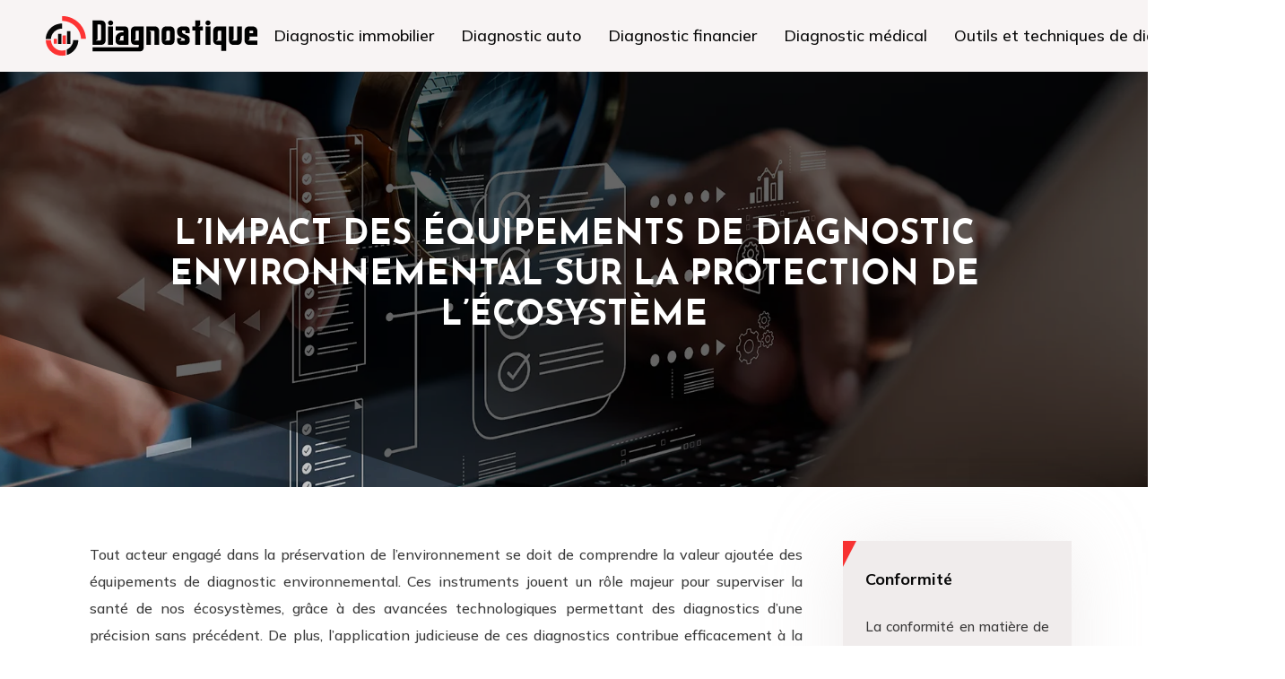

--- FILE ---
content_type: text/html; charset=UTF-8
request_url: https://www.diagnostique.net/l-impact-des-equipements-de-diagnostic-environnemental-sur-la-protection-de-l-ecosysteme/
body_size: 15819
content:
<!DOCTYPE html>
<html>
<head lang="fr-FR">
<meta charset="UTF-8">
<meta name="viewport" content="width=device-width">
<link rel="shortcut icon" href="/wp-content/uploads/2024/04/Diagnostique-logo.svg" /><link val="conliz" ver="v 3.19.16" />
<meta name='robots' content='max-image-preview:large' />
<link rel='dns-prefetch' href='//stackpath.bootstrapcdn.com' />
<title>Équipements de diagnostic environnemental : impact sur la protection de l'écosystème</title><meta name="description" content="Explorez l'impact crucial des équipements de diagnostic environnemental sur la protection de l'écosystème, la technologie avancée pour des diagnostics précis et des stratégies de réhabilitation efficaces."><link rel="alternate" title="oEmbed (JSON)" type="application/json+oembed" href="https://www.diagnostique.net/wp-json/oembed/1.0/embed?url=https%3A%2F%2Fwww.diagnostique.net%2Fl-impact-des-equipements-de-diagnostic-environnemental-sur-la-protection-de-l-ecosysteme%2F" />
<link rel="alternate" title="oEmbed (XML)" type="text/xml+oembed" href="https://www.diagnostique.net/wp-json/oembed/1.0/embed?url=https%3A%2F%2Fwww.diagnostique.net%2Fl-impact-des-equipements-de-diagnostic-environnemental-sur-la-protection-de-l-ecosysteme%2F&#038;format=xml" />
<style id='wp-img-auto-sizes-contain-inline-css' type='text/css'>
img:is([sizes=auto i],[sizes^="auto," i]){contain-intrinsic-size:3000px 1500px}
/*# sourceURL=wp-img-auto-sizes-contain-inline-css */
</style>
<style id='wp-block-library-inline-css' type='text/css'>
:root{--wp-block-synced-color:#7a00df;--wp-block-synced-color--rgb:122,0,223;--wp-bound-block-color:var(--wp-block-synced-color);--wp-editor-canvas-background:#ddd;--wp-admin-theme-color:#007cba;--wp-admin-theme-color--rgb:0,124,186;--wp-admin-theme-color-darker-10:#006ba1;--wp-admin-theme-color-darker-10--rgb:0,107,160.5;--wp-admin-theme-color-darker-20:#005a87;--wp-admin-theme-color-darker-20--rgb:0,90,135;--wp-admin-border-width-focus:2px}@media (min-resolution:192dpi){:root{--wp-admin-border-width-focus:1.5px}}.wp-element-button{cursor:pointer}:root .has-very-light-gray-background-color{background-color:#eee}:root .has-very-dark-gray-background-color{background-color:#313131}:root .has-very-light-gray-color{color:#eee}:root .has-very-dark-gray-color{color:#313131}:root .has-vivid-green-cyan-to-vivid-cyan-blue-gradient-background{background:linear-gradient(135deg,#00d084,#0693e3)}:root .has-purple-crush-gradient-background{background:linear-gradient(135deg,#34e2e4,#4721fb 50%,#ab1dfe)}:root .has-hazy-dawn-gradient-background{background:linear-gradient(135deg,#faaca8,#dad0ec)}:root .has-subdued-olive-gradient-background{background:linear-gradient(135deg,#fafae1,#67a671)}:root .has-atomic-cream-gradient-background{background:linear-gradient(135deg,#fdd79a,#004a59)}:root .has-nightshade-gradient-background{background:linear-gradient(135deg,#330968,#31cdcf)}:root .has-midnight-gradient-background{background:linear-gradient(135deg,#020381,#2874fc)}:root{--wp--preset--font-size--normal:16px;--wp--preset--font-size--huge:42px}.has-regular-font-size{font-size:1em}.has-larger-font-size{font-size:2.625em}.has-normal-font-size{font-size:var(--wp--preset--font-size--normal)}.has-huge-font-size{font-size:var(--wp--preset--font-size--huge)}.has-text-align-center{text-align:center}.has-text-align-left{text-align:left}.has-text-align-right{text-align:right}.has-fit-text{white-space:nowrap!important}#end-resizable-editor-section{display:none}.aligncenter{clear:both}.items-justified-left{justify-content:flex-start}.items-justified-center{justify-content:center}.items-justified-right{justify-content:flex-end}.items-justified-space-between{justify-content:space-between}.screen-reader-text{border:0;clip-path:inset(50%);height:1px;margin:-1px;overflow:hidden;padding:0;position:absolute;width:1px;word-wrap:normal!important}.screen-reader-text:focus{background-color:#ddd;clip-path:none;color:#444;display:block;font-size:1em;height:auto;left:5px;line-height:normal;padding:15px 23px 14px;text-decoration:none;top:5px;width:auto;z-index:100000}html :where(.has-border-color){border-style:solid}html :where([style*=border-top-color]){border-top-style:solid}html :where([style*=border-right-color]){border-right-style:solid}html :where([style*=border-bottom-color]){border-bottom-style:solid}html :where([style*=border-left-color]){border-left-style:solid}html :where([style*=border-width]){border-style:solid}html :where([style*=border-top-width]){border-top-style:solid}html :where([style*=border-right-width]){border-right-style:solid}html :where([style*=border-bottom-width]){border-bottom-style:solid}html :where([style*=border-left-width]){border-left-style:solid}html :where(img[class*=wp-image-]){height:auto;max-width:100%}:where(figure){margin:0 0 1em}html :where(.is-position-sticky){--wp-admin--admin-bar--position-offset:var(--wp-admin--admin-bar--height,0px)}@media screen and (max-width:600px){html :where(.is-position-sticky){--wp-admin--admin-bar--position-offset:0px}}

/*# sourceURL=wp-block-library-inline-css */
</style><style id='wp-block-image-inline-css' type='text/css'>
.wp-block-image>a,.wp-block-image>figure>a{display:inline-block}.wp-block-image img{box-sizing:border-box;height:auto;max-width:100%;vertical-align:bottom}@media not (prefers-reduced-motion){.wp-block-image img.hide{visibility:hidden}.wp-block-image img.show{animation:show-content-image .4s}}.wp-block-image[style*=border-radius] img,.wp-block-image[style*=border-radius]>a{border-radius:inherit}.wp-block-image.has-custom-border img{box-sizing:border-box}.wp-block-image.aligncenter{text-align:center}.wp-block-image.alignfull>a,.wp-block-image.alignwide>a{width:100%}.wp-block-image.alignfull img,.wp-block-image.alignwide img{height:auto;width:100%}.wp-block-image .aligncenter,.wp-block-image .alignleft,.wp-block-image .alignright,.wp-block-image.aligncenter,.wp-block-image.alignleft,.wp-block-image.alignright{display:table}.wp-block-image .aligncenter>figcaption,.wp-block-image .alignleft>figcaption,.wp-block-image .alignright>figcaption,.wp-block-image.aligncenter>figcaption,.wp-block-image.alignleft>figcaption,.wp-block-image.alignright>figcaption{caption-side:bottom;display:table-caption}.wp-block-image .alignleft{float:left;margin:.5em 1em .5em 0}.wp-block-image .alignright{float:right;margin:.5em 0 .5em 1em}.wp-block-image .aligncenter{margin-left:auto;margin-right:auto}.wp-block-image :where(figcaption){margin-bottom:1em;margin-top:.5em}.wp-block-image.is-style-circle-mask img{border-radius:9999px}@supports ((-webkit-mask-image:none) or (mask-image:none)) or (-webkit-mask-image:none){.wp-block-image.is-style-circle-mask img{border-radius:0;-webkit-mask-image:url('data:image/svg+xml;utf8,<svg viewBox="0 0 100 100" xmlns="http://www.w3.org/2000/svg"><circle cx="50" cy="50" r="50"/></svg>');mask-image:url('data:image/svg+xml;utf8,<svg viewBox="0 0 100 100" xmlns="http://www.w3.org/2000/svg"><circle cx="50" cy="50" r="50"/></svg>');mask-mode:alpha;-webkit-mask-position:center;mask-position:center;-webkit-mask-repeat:no-repeat;mask-repeat:no-repeat;-webkit-mask-size:contain;mask-size:contain}}:root :where(.wp-block-image.is-style-rounded img,.wp-block-image .is-style-rounded img){border-radius:9999px}.wp-block-image figure{margin:0}.wp-lightbox-container{display:flex;flex-direction:column;position:relative}.wp-lightbox-container img{cursor:zoom-in}.wp-lightbox-container img:hover+button{opacity:1}.wp-lightbox-container button{align-items:center;backdrop-filter:blur(16px) saturate(180%);background-color:#5a5a5a40;border:none;border-radius:4px;cursor:zoom-in;display:flex;height:20px;justify-content:center;opacity:0;padding:0;position:absolute;right:16px;text-align:center;top:16px;width:20px;z-index:100}@media not (prefers-reduced-motion){.wp-lightbox-container button{transition:opacity .2s ease}}.wp-lightbox-container button:focus-visible{outline:3px auto #5a5a5a40;outline:3px auto -webkit-focus-ring-color;outline-offset:3px}.wp-lightbox-container button:hover{cursor:pointer;opacity:1}.wp-lightbox-container button:focus{opacity:1}.wp-lightbox-container button:focus,.wp-lightbox-container button:hover,.wp-lightbox-container button:not(:hover):not(:active):not(.has-background){background-color:#5a5a5a40;border:none}.wp-lightbox-overlay{box-sizing:border-box;cursor:zoom-out;height:100vh;left:0;overflow:hidden;position:fixed;top:0;visibility:hidden;width:100%;z-index:100000}.wp-lightbox-overlay .close-button{align-items:center;cursor:pointer;display:flex;justify-content:center;min-height:40px;min-width:40px;padding:0;position:absolute;right:calc(env(safe-area-inset-right) + 16px);top:calc(env(safe-area-inset-top) + 16px);z-index:5000000}.wp-lightbox-overlay .close-button:focus,.wp-lightbox-overlay .close-button:hover,.wp-lightbox-overlay .close-button:not(:hover):not(:active):not(.has-background){background:none;border:none}.wp-lightbox-overlay .lightbox-image-container{height:var(--wp--lightbox-container-height);left:50%;overflow:hidden;position:absolute;top:50%;transform:translate(-50%,-50%);transform-origin:top left;width:var(--wp--lightbox-container-width);z-index:9999999999}.wp-lightbox-overlay .wp-block-image{align-items:center;box-sizing:border-box;display:flex;height:100%;justify-content:center;margin:0;position:relative;transform-origin:0 0;width:100%;z-index:3000000}.wp-lightbox-overlay .wp-block-image img{height:var(--wp--lightbox-image-height);min-height:var(--wp--lightbox-image-height);min-width:var(--wp--lightbox-image-width);width:var(--wp--lightbox-image-width)}.wp-lightbox-overlay .wp-block-image figcaption{display:none}.wp-lightbox-overlay button{background:none;border:none}.wp-lightbox-overlay .scrim{background-color:#fff;height:100%;opacity:.9;position:absolute;width:100%;z-index:2000000}.wp-lightbox-overlay.active{visibility:visible}@media not (prefers-reduced-motion){.wp-lightbox-overlay.active{animation:turn-on-visibility .25s both}.wp-lightbox-overlay.active img{animation:turn-on-visibility .35s both}.wp-lightbox-overlay.show-closing-animation:not(.active){animation:turn-off-visibility .35s both}.wp-lightbox-overlay.show-closing-animation:not(.active) img{animation:turn-off-visibility .25s both}.wp-lightbox-overlay.zoom.active{animation:none;opacity:1;visibility:visible}.wp-lightbox-overlay.zoom.active .lightbox-image-container{animation:lightbox-zoom-in .4s}.wp-lightbox-overlay.zoom.active .lightbox-image-container img{animation:none}.wp-lightbox-overlay.zoom.active .scrim{animation:turn-on-visibility .4s forwards}.wp-lightbox-overlay.zoom.show-closing-animation:not(.active){animation:none}.wp-lightbox-overlay.zoom.show-closing-animation:not(.active) .lightbox-image-container{animation:lightbox-zoom-out .4s}.wp-lightbox-overlay.zoom.show-closing-animation:not(.active) .lightbox-image-container img{animation:none}.wp-lightbox-overlay.zoom.show-closing-animation:not(.active) .scrim{animation:turn-off-visibility .4s forwards}}@keyframes show-content-image{0%{visibility:hidden}99%{visibility:hidden}to{visibility:visible}}@keyframes turn-on-visibility{0%{opacity:0}to{opacity:1}}@keyframes turn-off-visibility{0%{opacity:1;visibility:visible}99%{opacity:0;visibility:visible}to{opacity:0;visibility:hidden}}@keyframes lightbox-zoom-in{0%{transform:translate(calc((-100vw + var(--wp--lightbox-scrollbar-width))/2 + var(--wp--lightbox-initial-left-position)),calc(-50vh + var(--wp--lightbox-initial-top-position))) scale(var(--wp--lightbox-scale))}to{transform:translate(-50%,-50%) scale(1)}}@keyframes lightbox-zoom-out{0%{transform:translate(-50%,-50%) scale(1);visibility:visible}99%{visibility:visible}to{transform:translate(calc((-100vw + var(--wp--lightbox-scrollbar-width))/2 + var(--wp--lightbox-initial-left-position)),calc(-50vh + var(--wp--lightbox-initial-top-position))) scale(var(--wp--lightbox-scale));visibility:hidden}}
/*# sourceURL=https://www.diagnostique.net/wp-includes/blocks/image/style.min.css */
</style>
<style id='global-styles-inline-css' type='text/css'>
:root{--wp--preset--aspect-ratio--square: 1;--wp--preset--aspect-ratio--4-3: 4/3;--wp--preset--aspect-ratio--3-4: 3/4;--wp--preset--aspect-ratio--3-2: 3/2;--wp--preset--aspect-ratio--2-3: 2/3;--wp--preset--aspect-ratio--16-9: 16/9;--wp--preset--aspect-ratio--9-16: 9/16;--wp--preset--color--black: #000000;--wp--preset--color--cyan-bluish-gray: #abb8c3;--wp--preset--color--white: #ffffff;--wp--preset--color--pale-pink: #f78da7;--wp--preset--color--vivid-red: #cf2e2e;--wp--preset--color--luminous-vivid-orange: #ff6900;--wp--preset--color--luminous-vivid-amber: #fcb900;--wp--preset--color--light-green-cyan: #7bdcb5;--wp--preset--color--vivid-green-cyan: #00d084;--wp--preset--color--pale-cyan-blue: #8ed1fc;--wp--preset--color--vivid-cyan-blue: #0693e3;--wp--preset--color--vivid-purple: #9b51e0;--wp--preset--gradient--vivid-cyan-blue-to-vivid-purple: linear-gradient(135deg,rgb(6,147,227) 0%,rgb(155,81,224) 100%);--wp--preset--gradient--light-green-cyan-to-vivid-green-cyan: linear-gradient(135deg,rgb(122,220,180) 0%,rgb(0,208,130) 100%);--wp--preset--gradient--luminous-vivid-amber-to-luminous-vivid-orange: linear-gradient(135deg,rgb(252,185,0) 0%,rgb(255,105,0) 100%);--wp--preset--gradient--luminous-vivid-orange-to-vivid-red: linear-gradient(135deg,rgb(255,105,0) 0%,rgb(207,46,46) 100%);--wp--preset--gradient--very-light-gray-to-cyan-bluish-gray: linear-gradient(135deg,rgb(238,238,238) 0%,rgb(169,184,195) 100%);--wp--preset--gradient--cool-to-warm-spectrum: linear-gradient(135deg,rgb(74,234,220) 0%,rgb(151,120,209) 20%,rgb(207,42,186) 40%,rgb(238,44,130) 60%,rgb(251,105,98) 80%,rgb(254,248,76) 100%);--wp--preset--gradient--blush-light-purple: linear-gradient(135deg,rgb(255,206,236) 0%,rgb(152,150,240) 100%);--wp--preset--gradient--blush-bordeaux: linear-gradient(135deg,rgb(254,205,165) 0%,rgb(254,45,45) 50%,rgb(107,0,62) 100%);--wp--preset--gradient--luminous-dusk: linear-gradient(135deg,rgb(255,203,112) 0%,rgb(199,81,192) 50%,rgb(65,88,208) 100%);--wp--preset--gradient--pale-ocean: linear-gradient(135deg,rgb(255,245,203) 0%,rgb(182,227,212) 50%,rgb(51,167,181) 100%);--wp--preset--gradient--electric-grass: linear-gradient(135deg,rgb(202,248,128) 0%,rgb(113,206,126) 100%);--wp--preset--gradient--midnight: linear-gradient(135deg,rgb(2,3,129) 0%,rgb(40,116,252) 100%);--wp--preset--font-size--small: 13px;--wp--preset--font-size--medium: 20px;--wp--preset--font-size--large: 36px;--wp--preset--font-size--x-large: 42px;--wp--preset--spacing--20: 0.44rem;--wp--preset--spacing--30: 0.67rem;--wp--preset--spacing--40: 1rem;--wp--preset--spacing--50: 1.5rem;--wp--preset--spacing--60: 2.25rem;--wp--preset--spacing--70: 3.38rem;--wp--preset--spacing--80: 5.06rem;--wp--preset--shadow--natural: 6px 6px 9px rgba(0, 0, 0, 0.2);--wp--preset--shadow--deep: 12px 12px 50px rgba(0, 0, 0, 0.4);--wp--preset--shadow--sharp: 6px 6px 0px rgba(0, 0, 0, 0.2);--wp--preset--shadow--outlined: 6px 6px 0px -3px rgb(255, 255, 255), 6px 6px rgb(0, 0, 0);--wp--preset--shadow--crisp: 6px 6px 0px rgb(0, 0, 0);}:where(.is-layout-flex){gap: 0.5em;}:where(.is-layout-grid){gap: 0.5em;}body .is-layout-flex{display: flex;}.is-layout-flex{flex-wrap: wrap;align-items: center;}.is-layout-flex > :is(*, div){margin: 0;}body .is-layout-grid{display: grid;}.is-layout-grid > :is(*, div){margin: 0;}:where(.wp-block-columns.is-layout-flex){gap: 2em;}:where(.wp-block-columns.is-layout-grid){gap: 2em;}:where(.wp-block-post-template.is-layout-flex){gap: 1.25em;}:where(.wp-block-post-template.is-layout-grid){gap: 1.25em;}.has-black-color{color: var(--wp--preset--color--black) !important;}.has-cyan-bluish-gray-color{color: var(--wp--preset--color--cyan-bluish-gray) !important;}.has-white-color{color: var(--wp--preset--color--white) !important;}.has-pale-pink-color{color: var(--wp--preset--color--pale-pink) !important;}.has-vivid-red-color{color: var(--wp--preset--color--vivid-red) !important;}.has-luminous-vivid-orange-color{color: var(--wp--preset--color--luminous-vivid-orange) !important;}.has-luminous-vivid-amber-color{color: var(--wp--preset--color--luminous-vivid-amber) !important;}.has-light-green-cyan-color{color: var(--wp--preset--color--light-green-cyan) !important;}.has-vivid-green-cyan-color{color: var(--wp--preset--color--vivid-green-cyan) !important;}.has-pale-cyan-blue-color{color: var(--wp--preset--color--pale-cyan-blue) !important;}.has-vivid-cyan-blue-color{color: var(--wp--preset--color--vivid-cyan-blue) !important;}.has-vivid-purple-color{color: var(--wp--preset--color--vivid-purple) !important;}.has-black-background-color{background-color: var(--wp--preset--color--black) !important;}.has-cyan-bluish-gray-background-color{background-color: var(--wp--preset--color--cyan-bluish-gray) !important;}.has-white-background-color{background-color: var(--wp--preset--color--white) !important;}.has-pale-pink-background-color{background-color: var(--wp--preset--color--pale-pink) !important;}.has-vivid-red-background-color{background-color: var(--wp--preset--color--vivid-red) !important;}.has-luminous-vivid-orange-background-color{background-color: var(--wp--preset--color--luminous-vivid-orange) !important;}.has-luminous-vivid-amber-background-color{background-color: var(--wp--preset--color--luminous-vivid-amber) !important;}.has-light-green-cyan-background-color{background-color: var(--wp--preset--color--light-green-cyan) !important;}.has-vivid-green-cyan-background-color{background-color: var(--wp--preset--color--vivid-green-cyan) !important;}.has-pale-cyan-blue-background-color{background-color: var(--wp--preset--color--pale-cyan-blue) !important;}.has-vivid-cyan-blue-background-color{background-color: var(--wp--preset--color--vivid-cyan-blue) !important;}.has-vivid-purple-background-color{background-color: var(--wp--preset--color--vivid-purple) !important;}.has-black-border-color{border-color: var(--wp--preset--color--black) !important;}.has-cyan-bluish-gray-border-color{border-color: var(--wp--preset--color--cyan-bluish-gray) !important;}.has-white-border-color{border-color: var(--wp--preset--color--white) !important;}.has-pale-pink-border-color{border-color: var(--wp--preset--color--pale-pink) !important;}.has-vivid-red-border-color{border-color: var(--wp--preset--color--vivid-red) !important;}.has-luminous-vivid-orange-border-color{border-color: var(--wp--preset--color--luminous-vivid-orange) !important;}.has-luminous-vivid-amber-border-color{border-color: var(--wp--preset--color--luminous-vivid-amber) !important;}.has-light-green-cyan-border-color{border-color: var(--wp--preset--color--light-green-cyan) !important;}.has-vivid-green-cyan-border-color{border-color: var(--wp--preset--color--vivid-green-cyan) !important;}.has-pale-cyan-blue-border-color{border-color: var(--wp--preset--color--pale-cyan-blue) !important;}.has-vivid-cyan-blue-border-color{border-color: var(--wp--preset--color--vivid-cyan-blue) !important;}.has-vivid-purple-border-color{border-color: var(--wp--preset--color--vivid-purple) !important;}.has-vivid-cyan-blue-to-vivid-purple-gradient-background{background: var(--wp--preset--gradient--vivid-cyan-blue-to-vivid-purple) !important;}.has-light-green-cyan-to-vivid-green-cyan-gradient-background{background: var(--wp--preset--gradient--light-green-cyan-to-vivid-green-cyan) !important;}.has-luminous-vivid-amber-to-luminous-vivid-orange-gradient-background{background: var(--wp--preset--gradient--luminous-vivid-amber-to-luminous-vivid-orange) !important;}.has-luminous-vivid-orange-to-vivid-red-gradient-background{background: var(--wp--preset--gradient--luminous-vivid-orange-to-vivid-red) !important;}.has-very-light-gray-to-cyan-bluish-gray-gradient-background{background: var(--wp--preset--gradient--very-light-gray-to-cyan-bluish-gray) !important;}.has-cool-to-warm-spectrum-gradient-background{background: var(--wp--preset--gradient--cool-to-warm-spectrum) !important;}.has-blush-light-purple-gradient-background{background: var(--wp--preset--gradient--blush-light-purple) !important;}.has-blush-bordeaux-gradient-background{background: var(--wp--preset--gradient--blush-bordeaux) !important;}.has-luminous-dusk-gradient-background{background: var(--wp--preset--gradient--luminous-dusk) !important;}.has-pale-ocean-gradient-background{background: var(--wp--preset--gradient--pale-ocean) !important;}.has-electric-grass-gradient-background{background: var(--wp--preset--gradient--electric-grass) !important;}.has-midnight-gradient-background{background: var(--wp--preset--gradient--midnight) !important;}.has-small-font-size{font-size: var(--wp--preset--font-size--small) !important;}.has-medium-font-size{font-size: var(--wp--preset--font-size--medium) !important;}.has-large-font-size{font-size: var(--wp--preset--font-size--large) !important;}.has-x-large-font-size{font-size: var(--wp--preset--font-size--x-large) !important;}
/*# sourceURL=global-styles-inline-css */
</style>

<style id='classic-theme-styles-inline-css' type='text/css'>
/*! This file is auto-generated */
.wp-block-button__link{color:#fff;background-color:#32373c;border-radius:9999px;box-shadow:none;text-decoration:none;padding:calc(.667em + 2px) calc(1.333em + 2px);font-size:1.125em}.wp-block-file__button{background:#32373c;color:#fff;text-decoration:none}
/*# sourceURL=/wp-includes/css/classic-themes.min.css */
</style>
<link rel='stylesheet' id='default-css' href='https://www.diagnostique.net/wp-content/themes/factory-templates-3/style.css?ver=06427722fdffb83bdea09d8e71e218d3' type='text/css' media='all' />
<link rel='stylesheet' id='bootstrap4-css' href='https://www.diagnostique.net/wp-content/themes/factory-templates-3/css/bootstrap4/bootstrap.min.css?ver=06427722fdffb83bdea09d8e71e218d3' type='text/css' media='all' />
<link rel='stylesheet' id='font-awesome-css' href='https://stackpath.bootstrapcdn.com/font-awesome/4.7.0/css/font-awesome.min.css?ver=06427722fdffb83bdea09d8e71e218d3' type='text/css' media='all' />
<link rel='stylesheet' id='custom-post-css' href='https://www.diagnostique.net/wp-content/themes/factory-templates-3/css/custom-post.css?ver=06427722fdffb83bdea09d8e71e218d3' type='text/css' media='all' />
<link rel='stylesheet' id='aos-css' href='https://www.diagnostique.net/wp-content/themes/factory-templates-3/css/aos.css?ver=06427722fdffb83bdea09d8e71e218d3' type='text/css' media='all' />
<link rel='stylesheet' id='global-css' href='https://www.diagnostique.net/wp-content/themes/factory-templates-3/css/global.css?ver=06427722fdffb83bdea09d8e71e218d3' type='text/css' media='all' />
<link rel='stylesheet' id='style-css' href='https://www.diagnostique.net/wp-content/themes/factory-templates-3/css/template.css?ver=06427722fdffb83bdea09d8e71e218d3' type='text/css' media='all' />
<script type="text/javascript" src="https://www.diagnostique.net/wp-content/themes/factory-templates-3/js/jquery.min.js?ver=06427722fdffb83bdea09d8e71e218d3" id="jquery-js"></script>
<link rel="https://api.w.org/" href="https://www.diagnostique.net/wp-json/" /><link rel="alternate" title="JSON" type="application/json" href="https://www.diagnostique.net/wp-json/wp/v2/posts/235" /><link rel="EditURI" type="application/rsd+xml" title="RSD" href="https://www.diagnostique.net/xmlrpc.php?rsd" />
<link rel="canonical" href="https://www.diagnostique.net/l-impact-des-equipements-de-diagnostic-environnemental-sur-la-protection-de-l-ecosysteme/" />
<link rel='shortlink' href='https://www.diagnostique.net/?p=235' />


<script type="application/ld+json">
{
    "@context": "https://schema.org",
    "@graph": [
        {
            "@type": "WebSite",
            "@id": "https://www.diagnostique.net#website",
            "url": "https://www.diagnostique.net",
            "name": "diagnostique",
            "inLanguage": "fr-FR",
            "publisher": {
                "@id": "https://www.diagnostique.net#organization"
            }
        },
        {
            "@type": "Organization",
            "@id": "https://www.diagnostique.net#organization",
            "name": "diagnostique",
            "url": "https://www.diagnostique.net",
            "logo": {
                "@type": "ImageObject",
                "@id": "https://www.diagnostique.net#logo",
                "url": "https://www.diagnostique.net"
            }
        },
        {
            "@type": "WebPage",
            "@id": "https://www.diagnostique.net/l-impact-des-equipements-de-diagnostic-environnemental-sur-la-protection-de-l-ecosysteme/#webpage",
            "url": "https://www.diagnostique.net/l-impact-des-equipements-de-diagnostic-environnemental-sur-la-protection-de-l-ecosysteme/",
            "name": "Équipements de diagnostic environnemental : impact sur la protection de l'écosystème",
            "isPartOf": {
                "@id": "https://www.diagnostique.net#website"
            },
            "breadcrumb": {
                "@id": "https://www.diagnostique.net/l-impact-des-equipements-de-diagnostic-environnemental-sur-la-protection-de-l-ecosysteme/#breadcrumb"
            },
            "inLanguage": "fr_FR"
        },
        {
            "@type": "Article",
            "@id": "https://www.diagnostique.net/l-impact-des-equipements-de-diagnostic-environnemental-sur-la-protection-de-l-ecosysteme/#article",
            "headline": "L&rsquo;impact des équipements de diagnostic environnemental sur la protection de l&rsquo;écosystème",
            "description": "Explorez l&apos;impact crucial des équipements de diagnostic environnemental sur la protection de l&apos;écosystème, la technologie avancée pour des diagnostics précis et des stratégies de réhabilitation efficaces.",
            "mainEntityOfPage": {
                "@id": "https://www.diagnostique.net/l-impact-des-equipements-de-diagnostic-environnemental-sur-la-protection-de-l-ecosysteme/#webpage"
            },
            "wordCount": 910,
            "isAccessibleForFree": true,
            "articleSection": [
                "Outils et techniques de diagnostic"
            ],
            "datePublished": "2024-03-28T00:00:00+00:00",
            "author": {
                "@id": "https://www.diagnostique.net/author/netlinking_user#person"
            },
            "publisher": {
                "@id": "https://www.diagnostique.net#organization"
            },
            "inLanguage": "fr-FR"
        },
        {
            "@type": "BreadcrumbList",
            "@id": "https://www.diagnostique.net/l-impact-des-equipements-de-diagnostic-environnemental-sur-la-protection-de-l-ecosysteme/#breadcrumb",
            "itemListElement": [
                {
                    "@type": "ListItem",
                    "position": 1,
                    "name": "Accueil",
                    "item": "https://www.diagnostique.net/"
                },
                {
                    "@type": "ListItem",
                    "position": 2,
                    "name": "Outils et techniques de diagnostic",
                    "item": "https://www.diagnostique.net/outils-et-techniques-de-diagnostic/"
                },
                {
                    "@type": "ListItem",
                    "position": 3,
                    "name": "L&rsquo;impact des équipements de diagnostic environnemental sur la protection de l&rsquo;écosystème",
                    "item": "https://www.diagnostique.net/l-impact-des-equipements-de-diagnostic-environnemental-sur-la-protection-de-l-ecosysteme/"
                }
            ]
        }
    ]
}</script>


<meta name="google-site-verification" content="Ya0BEJrPfRnVpLnob9rzYLsF8oNOAo_jDhdiPtnIk50" />
<style type="text/css">
  
.default_color_background,.menu-bars{background-color : #f73232 }
.default_color_text,a,h1 span,h2 span,h3 span,h4 span,h5 span,h6 span{color :#f73232 }
.navigation li a,.navigation li.disabled,.navigation li.active a,.owl-dots .owl-dot.active span,.owl-dots .owl-dot:hover span{background-color: #f73232;}
.block-spc{border-color:#f73232}
.default_color_border{border-color : #f73232 }
.fa-bars,.overlay-nav .close{color: #f73232;}
nav li a:after{background-color: #f73232;}
a{color : #f73232 }
a:hover{color : #a55e5e }
.archive h2 a{color :#090909}
.main-menu,.bottom-menu{background-color:#f8f4f4;}
body:not(.home) .main-menu{position: absolute;}
.scrolling-down{background-color:#f8f4f4;}
.main-menu{padding : 0 0 0 0 }
.main-menu.scrolling-down{padding : 0 0 0 0!important; }
.main-menu.scrolling-down{-webkit-box-shadow: 0 2px 13px 0 rgba(0, 0, 0, .1);-moz-box-shadow: 0 2px 13px 0 rgba(0, 0, 0, .1);box-shadow: 0 2px 13px 0 rgba(0, 0, 0, .1);}   
nav li a{font-size:18px;}
nav li a{line-height:40px;}
nav li a{color:#090909!important;}
nav li:hover > a,.current-menu-item > a{color:#f73232!important;}
.archive h1{color:#fff!important;}
.archive h1,.single h1{text-align:center!important;}
.single h1{color:#fff!important;}
.archive .readmore{background-color:#f73232;}
.archive .readmore{color:#fff;}
.archive .readmore:hover{color:#fff;}
.archive .readmore{padding:8px 20px;}
.scrolling-down .logo-main{display: none;}
.scrolling-down .logo-sticky{display:inline-block;}
.home .post-content p a{color:#f73232}
.home .post-content p a:hover{color:#a55e5e}
.subheader{padding:160px 0px}
footer{padding:80px 0 0}
footer #back_to_top{background-color:#090909;}
footer #back_to_top i{color:#fff;}
footer #back_to_top {padding:6px 12px 4px;}
.single h2{font-size:22px!important}    
.single h3{font-size:18px!important}    
.single h4{font-size:15px!important}    
.single h5{font-size:15px!important}    
.single h6{font-size:15px!important}    
@media(max-width: 1024px){.main-menu.scrolling-down{position: fixed !important;}}
.scrolling-down #logo img {    height: auto;}
body:not(.home) .main-menu {  position: relative;}
.blog-post-content p:first-of-type::first-letter { 
font-size: inherit;
    height: auto;
    line-height: inherit;
    padding: 0;
    width: auto;
    font-weight: inherit;
    margin-top: 0;
color:inherit;
    float: none;
margin: 0;
    text-align: left;
}
@-moz-document url-prefix() { 
.blog-post-content p:first-of-type::first-letter { 
  margin: 10px 0 0;
  }
}
:root {
 --color-primary: #f73232;
    --color-primary-dark: #890808;
     --color-primary-muted: #ed9a9a;
    --tldr-border-radius: 12px;
    --tldr-offset: 6px;
}

blockquote {
    background: transparent;
    padding: 30px 30px 10px;
    border-left: 2px solid var(--color-primary);
    display: block;
    margin: 20px 0;
}
blockquote:before {display:none;}
.myth-busting-author {
  background-color: #ffffff;
  border: 2px solid var(--color-primary);
  border-radius: var(--tldr-border-radius);
  box-shadow: var(--tldr-offset) var(--tldr-offset) 0 var(--color-primary-muted);
  padding: 2rem;
  margin: 2rem 0;
}


.myth-busting-author p:first-child strong {
  display: block;
  font-size: 1.15rem;
  font-weight: 800;
  color: var(--color-primary-dark);
  text-transform: uppercase;
  letter-spacing: 0.5px;
  margin-bottom: 1.5rem;
  padding-bottom: 1rem;
  border-bottom: 2px solid var(--color-primary-muted);
}


.myth-busting-author p:nth-of-type(2) {
  background-color: #f9f9f9; 
  padding: 1rem;
  border-left: 4px solid #ccc; 
  border-radius: 0 8px 8px 0;
  margin-bottom: 1.5rem;
  font-style: italic;
}
.myth-busting-author p:nth-of-type(2) strong {
  color: #555;
  text-transform: uppercase;
  font-size: 0.9rem;
}


.myth-busting-author p:nth-of-type(3) {
  padding-left: 1rem;
  border-left: 4px solid var(--color-primary); /* Barre Rose */
  margin-bottom: 1rem;
}
.myth-busting-author p:nth-of-type(3) strong {
  color: var(--color-primary);
  font-size: 1.1rem;
  display: block;
  margin-bottom: 0.5rem;
}


.myth-busting-author ul {
  margin: 0 0 1.5rem 0;
  padding-left: 1.5rem;
}
.myth-busting-author li {
  margin-bottom: 0.5rem;
  line-height: 1.5;
  list-style: none; /* On remplace les puces */
  position: relative;
}
.myth-busting-author li::before {
  content: "•";
  color: var(--color-primary);
  font-weight: bold;
  font-size: 1.5rem;
  position: absolute;
  left: -1rem;
  top: -5px;
}


.myth-busting-author p:nth-of-type(4) {
background-color:  color-mix(in srgb, var(--color-primary-muted), transparent 80%);
  padding: 1.2rem;
  border-radius: 8px;
  border: 1px dashed var(--color-primary);
}
.myth-busting-author p:nth-of-type(4) strong {
  color: var(--color-primary-dark);
  text-transform: uppercase;
  font-size: 0.9rem;
  display: block;
  margin-bottom: 0.5rem;
}


.myth-busting-author p:last-child em {
  display: block;
  margin-top: 1rem;
  font-size: 0.85rem;
  color: #888;
  font-style: normal;
  text-align: right;
}





.pro-tip-author {
  background-color: #f1f1f1;
  border-left: 5px solid var(--color-primary);
  border-radius: 0 12px 12px 0;
  padding: 1.5rem 2rem;
  margin: 2rem 0;
}

/* Titre */
.pro-tip-author p:first-child strong {
  color: var(--color-primary);
  text-transform: uppercase;
  letter-spacing: 0.5px;
  font-size: 0.9rem;
  display: block;
  margin-bottom: 0.5rem;
}

/* Avis Principal */
.pro-tip-author p:nth-child(2) {
  margin-bottom: 1rem;
}

/* Disclaimer */
.pro-tip-author p:last-child {
  margin-bottom: 0;
}

.pro-tip-author p:last-child em {
  font-family: sans-serif;
  font-size: 0.8rem;
  color: #888;
  display: block;
  padding-top: 0.8rem;
  border-top: 1px dashed var(--color-primary-muted);
}




ul.checklist { 
  list-style: none;
  padding: 0;
    margin: 2em 0;
}

.checklist li {
  position: relative;
  padding-left: 2.2rem; 
  padding-bottom: 1rem;
}

.checklist li:last-child {
  border-bottom: none;
  margin-bottom: 0;
  padding-bottom: 0;
}

.checklist li::before {
  content: "✓";
  position: absolute;
  left: 0;
  top: -3px;  
  color: var(--color-primary); 
  font-weight: 900;
  font-size: 1.2rem;
}







.list-check {
  margin: 2rem 0;
}

.list-check h3 {
    margin-bottom: 2rem;
}

.list-check ul {
  list-style: none;
  padding: 0;
  margin: 0;
}

.list-check li {
  position: relative;
  padding-left: 1.5rem; 
  margin-bottom: 1rem;
  border-bottom: 1px dashed #dedede;
  padding-bottom: 1rem;
  line-height: 1.6;
}

.list-check li:last-child {
  border-bottom: none;
}

/* --- Le Point (Bullet) --- */
.list-check li::before {
  content: "•"; /* Caractère "Bullet" standard */
  position: absolute;
  left: 0;
  top: -1px; /* Petit ajustement vertical */
  
  color: var(--color-primary-dark); /* Rose foncé pour la visibilité */
  font-weight: bold;
  font-size: 1.5rem; /* Taille augmentée pour être bien visible */
  line-height: 1; /* Évite de décaler la hauteur de ligne */
}


.list-steps {
  margin: 2rem 0;
  padding: 0;
}


.list-steps h3 {
  margin-bottom: 2rem;
}

/* --- Liste (OL) --- */
.list-steps ol {
  list-style: none;
  padding: 0;
  margin: 0;
  counter-reset: simple-step;
}


.list-steps li {
  position: relative;
  padding-left: 2rem;
  padding-bottom: 1.5rem; 
  counter-increment: simple-step;
}

.list-steps li:last-child {
  border-bottom: none;
  margin-bottom: 0;
}

.list-steps li::before {
  content: counter(simple-step) ".";
  position: absolute;
  left: 0;
  top: -3px; 
  color: var(--color-primary); 
  font-weight: 900;
  font-size: 1.2rem;
}

/* --- Le Titre du critère (Strong) --- */
.list-steps li strong {
  color: var(--color-primary-dark);
  font-weight: 700;
  font-size: 1.05rem;
}



.pros-cons .cons,.pros-cons .pros {
    padding: 1.5rem;
    border-radius: 12px;
    border-left: 5px solid var(--color-primary)
}

.ligne-separateur,.warning p:first-child strong {
    text-transform: uppercase;
    letter-spacing: 1px
}

.pros-cons {
    grid-template-columns: 1fr 1fr
}



.pros-cons {
    display: grid;
    gap: 2rem;
    margin: 2rem 0
}

.pros-cons h3 {
    grid-column: 1/-1;
    text-align: center;
    margin-bottom: 2rem;
    color: var(--color-primary-dark)
}

.pros-cons .cons ul,.pros-cons .pros ul {
    list-style: none;
    padding-left: 0
}

.pros-cons .cons li,.pros-cons .pros li {
    position: relative;
    padding-left: 2rem;
    margin-bottom: .8rem;
    line-height: 1.6
}

.pros-cons .pros li::before {
    content: "✓";
    color: var(--color-primary);
    font-weight: 700;
    position: absolute;
    left: 0;
    top: 2px
}

.pros-cons .cons {
    background: #e5e5e5;
}

.pros-cons .cons li::before {
    content: "✗";
    color: var(--color-primary-hover);
    font-weight: 700;
    position: absolute;
    left: 0;
    top: 0
}

.dt-modified,.dt-published {
    margin-bottom: 15px;
    display: inline-block;
    font-size: .9rem;
    color: #fff;
    background: var(--color-primary-dark);
    padding: 6px 12px;
    position: relative
}

body.single {
    background: #fff
}

.archive h2,.archive h3 {
    color: #181818;
}

.single .the-post ol li::marker,.single .the-post ul li::marker {
    color: var(--color-primary)
}

.nav-post-cat {  padding-top: 20px}

.ligne-separateur {
    margin: 60px 0 20px;
    border-bottom: 2px dashed var(--color-primary-muted);
    color: var(--color-primary);
    font-family: monospace;
    font-weight: 700;
    padding-bottom: 5px
}

.tldr-hybrid,.tldr-list,.tldr-paragraph {
    border: 2px solid var(--color-primary);
    border-radius: var(--tldr-border-radius);
    padding: 1.5rem;
    margin: 2rem 0;
    position: relative;
    transition: transform .2s
}

.tldr-list,.tldr-paragraph {
    padding: 1.5rem 1.5rem .5rem
}

.tldr-hybrid:hover,.tldr-list:hover,.tldr-paragraph:hover {
    transform: translateY(-2px)
}

.tldr-hybrid strong,.tldr-paragraph strong {
    color: var(--color-primary-dark)
}

.tldr-hybrid ul,.tldr-list ul {
    padding-left: 1.2rem;
    list-style: none
}

.tldr-hybrid ul li,.tldr-list ul li {
    margin-bottom: .5rem;
    position: relative
}

.tldr-hybrid ul li::before,.tldr-list ul li::before {
    content: "•";
    color: var(--color-primary);
    font-weight: 700;
    font-size: 1.5em;
    position: absolute;
    left: -1rem;
    top: -2px
}

.tldr-hybrid p:last-child {
    background-color: #f9f9f9;
    padding: 1rem;
    border-left: 4px solid var(--color-primary);
    border-radius: 4px;
    margin-bottom: 0;
    font-style: normal
}


.instant-answer,.key-takeaways {
    border: 2px solid var(--color-primary)
}



.direct-answer {
    position: relative;
    background-color: #ffffff;
    border-radius: 8px;
    border: 1px solid #eeeeee8c;
    padding: 2rem;
    margin: 2rem 0;
    box-shadow: 0 10px 40px -10px rgba(0, 0, 0, 0.05), 0 2px 10px rgba(0, 0, 0, 0.02);
    overflow: hidden;
    z-index: 1;
}


.direct-answer::before {
  content: "";
  position: absolute;
  top: -30px;
  right: -30px;
  width: 150px;
  height: 150px;
  background: var(--color-primary);
  filter: blur(60px); /* Le flou extrême crée la lumière */
  opacity: 0.15; /* Subtil */
  pointer-events: none;
}

.direct-answer-label {
  display: flex;
  align-items: center;
  font-size: 0.75rem;
  font-weight: 800;
  text-transform: uppercase;
  letter-spacing: 1.5px; /* Espacement large "Tech" */
  color: var(--color-primary);
  margin-bottom: 1.2rem;
}

.direct-answer-label::after {
  content: "";
  flex: 1; /* Prend tout l'espace restant */
  height: 1px;
  background: linear-gradient(90deg, var(--color-primary-muted), transparent);
  margin-left: 15px;
}



.instant-answer {
    border-radius: 12px;
    overflow: hidden;
    margin: 2rem 0
}

.instant-answer .question {
    background-color: var(--color-primary);
    color: #fff;
    padding: 1rem 1.5rem;
    margin: 0;
    font-weight: 700
}

.instant-answer .answer {
    padding: 1.5rem;
    margin: 0
}

.actionable-list {
    border: 1px solid #e5e5e5;
    border-radius: 12px;
    box-shadow: 0 4px 20px rgba(0,0,0,.05);
    margin: 2rem 0;
    overflow: hidden
}

.single .the-post .actionable-list h3 {
    background-color: var(--color-primary);
    color: #fff!important;
    margin: 0;
    padding: 1.5rem 2rem
}

.actionable-list ol {
    list-style: none;
    padding: 0;
    margin: 0;
    counter-reset: list-ui
}

.actionable-list li {
    position: relative;
    padding: 1.5rem 2rem 1.5rem 4.5rem;
    border-bottom: 1px solid #e5e5e5;
    counter-increment: list-ui;
    line-height: 1.6
}

.key-takeaways ul {
    padding: 0;
    list-style: none
}

.actionable-list li:last-child,table tbody tr:last-child td,table.table-data tbody tr:last-child td {
    border-bottom: none
}

.actionable-list li::before {
    content: counter(list-ui);
    position: absolute;
    left: 1.5rem;
    top: 1.3rem;
    width: 32px;
    height: 32px;
    border-radius: 50%;
    background-color: #f4f2f2;
    color: var(--color-primary-dark);
    display: flex;
    justify-content: center;
    align-items: center;
    font-weight: 800;
    font-size: .9rem;
    transition: .3s;
border: 1px solid var(--color-primary);
}

.actionable-list li strong {
    display: inline-block;
    color: var(--color-primary);
    font-weight: 700;
    font-size: 1.05rem;
    margin-bottom: .4rem
}

.actionable-list li:hover::before {
    background-color: var(--color-primary);
    color: #fff;
    transform: scale(1.1)
}

.case-study-block {
    border: 1px solid #eee;
    border-top: 4px solid var(--color-primary);
    padding: 2rem 2rem 1rem;
    border-radius: 8px;
    box-shadow: 0 4px 15px rgba(0,0,0,.05);
    margin: 2rem 0
}

.case-study-block-title {
    background: #f3f3f3;
    color: var(--color-primary-dark);
    display: inline-block;
    padding: .3rem 1rem;
    border-radius: 20px;
    font-weight: 700;
    font-size: 1.1rem;
    margin-bottom: 1.5rem
}

.block-spc,.info-box {
    background-color: #f3f3f3
}

.block-spc {
    padding: 2rem;
    box-shadow: 4px 4px 10px rgba(0,0,0,.1)
}





.block-spc a {
    color: var(--color-primary-dark)
}

.citation-content,.temoignage-content {
    font-size: 1.2rem;
    font-style: italic;
    position: relative;
    z-index: 1;
    line-height: 1.6
}



table,table.table-data {
    width: 100%;
    border-collapse: collapse;
    margin: 2rem 0;
    box-shadow: 0 4px 15px rgba(0,0,0,.05);
    overflow: hidden
}

table caption,table.table-data caption {
    text-align: left;
    padding: .5rem 1rem;
    color: inherit;
    margin-bottom: .5rem
}

table thead th,table.table-data thead th {
    text-align: left;
    padding: 1.2rem 1rem!important;
    border-bottom: 3px solid var(--color-primary)!important;
    color: var(--color-primary-dark);
    font-weight: 600
}

table tbody td,table.table-data tbody td {
    padding: 1rem!important;
    border-bottom: 1px solid #eee!important;
    color: inherit;
    font-size: 1rem
}

table tbody tr:hover,table.table-data tbody tr:hover {
    background-color: #f7f7f7;
    color: inherit;
    transition: background-color .1s
}



.block-spc {
    margin: 2rem auto;
    color: inherit
}

.block-spc a {
    text-decoration: underline
}

.key-takeaways {
    padding: 1.5rem;
    border-radius: 8px;
    position: relative;
    margin: 3rem 0 2rem;
background: #fff;
    color: #090909cc;
}

.key-takeaways p:first-child {
    position: absolute;
    top: -25px;
    left: 20px;
    background: var(--color-primary);
    color: #fff;
    padding: 7px 10px;
    font-weight: 600;
    text-transform: uppercase;
    margin: 0;
}

.info-box strong,.key-takeaways li::before {
    color: var(--color-primary)
}

.key-takeaways ul {
    margin: 1.5rem 0 0
}

.key-takeaways li {
    position: relative;
    padding-left: 2rem;
    margin-bottom: 1rem;
    line-height: 1.6
}

.key-takeaways li::before {
    content: "→";
    position: absolute;
    left: 0;
    top: -2px;
    font-weight: 900;
    font-size: 1.2rem;
    line-height: 1.5
}

.faq-block,.lexique {
    margin: 2rem 0
}

.faq-block h2 {
    margin-bottom: 25px
}

.faq-block .question {
    cursor: pointer;
    padding: 1rem;
    border: 1px solid #eee;
    border-left: 4px solid var(--color-primary);
    margin-bottom: 5px;
    font-weight: 700;
    transition: background .2s
}

.before-after .after,.faq-block .question:hover {
    background: #f9f9f9
}

.faq-block .answer {
    padding: 1rem 2rem;
    margin-bottom: 1.5rem;
    color: inherit;
    background: #f6f6f6
}

.author-block {
    display: flex;
    align-items: center;
    gap: 1.5rem;
    border: 2px solid var(--color-primary);
    border-radius: 12px;
    padding: 1.5rem;
    margin: 3rem 0
}

.key-stat,.pro-tip,.warning {
    margin: 2rem 0
}

.author-block .avatar {
    flex-shrink: 0;
    width: 90px;
    height: 90px;
    border-radius: 50%;
    background-size: cover;
    background-position: center;
    border: 3px solid #f9f9f9;
    box-shadow: 0 0 0 2px var(--color-primary)
}

.author-block .author-text {
    font-size: .95rem;
    line-height: 1.6;
    color: #333;
    text-align: justify
}

.author-block .author-text a {
    display: inline-block;
    font-weight: 500;
    color: var(--color-primary);
    text-decoration: none;
    text-transform: uppercase;
    border-bottom: 2px solid var(--color-primary-muted);
    margin-bottom: .3rem;
    transition: .2s
}

.author-block .author-text a:hover {
    background-color: #f9f9f9;
    border-bottom-color: var(--color-primary);
    border-radius: 4px
}

.info-box,.success-box {
    padding: 1.5rem 1.5rem .6rem;
    margin: 2rem 0;
    border-radius: 8px;
    border-left: 5px solid
}

.info-box {
    border-color: var(--color-primary)
}

.success-box {
    background-color: #f0fdf4;
    border-color: #4ade80;
    color: #166534
}

.warning {
    border-left: 6px solid #ffc740;
    border-top: 1px solid #ffc740;
    border-right: 1px solid #ffc740;
    border-bottom: 1px solid #ffc740;
    border-radius: 0 12px 12px 0;
    padding: 1.5rem 2rem;
    box-shadow: 0 5px 15px rgba(255,199,64,.15)
}

.warning p:first-child strong {
    color: #d97706;
    font-weight: 900;
    display: flex;
    align-items: center;
    margin-bottom: .5rem
}

.warning p:first-child strong::before {
    content: "⚠️";
    font-size: 1.4em;
    margin-right: 12px;
    position: relative;
    top: -1px
}

.warning ul {
    list-style: none;
    padding: 1rem 0 0;
    margin-top: 1.2rem;
    border-top: 1px dashed #ffc740
}

.warning li {
    position: relative;
    padding-left: 1.8rem;
    margin-bottom: .8rem;
    line-height: 1.6
}

.warning li::before {
    content: "!";
    position: absolute;
    left: 0;
    top: 2px;
    width: 18px;
    height: 18px;
    background-color: #d97706;
    color: #fff;
    border-radius: 50%;
    font-weight: 800;
    font-size: 12px;
    display: flex;
    justify-content: center;
    align-items: center
}

.warning li strong {
    color: #d97706;
    font-weight: 700;
    margin-right: 4px
}

.pro-tip {
    background-color: #f9f9f9;
    border: 1px dashed var(--color-primary);
    padding: 1.5rem 1.5rem .5rem;
    border-radius: 8px
}

.pro-tip strong {
    position: relative;
    z-index: 1;
    color: var(--color-primary-dark);
    padding: 0 4px;
    margin-right: 4px
}

.key-stat .value,.lexique dt {
    color: var(--color-primary)
}

.pro-tip strong::after {
    content: "";
    position: absolute;
    left: 0;
    bottom: -1px;
    width: 100%;
    height: 35%;
    background-color: var(--color-primary-muted);
    z-index: -1;
    opacity: .7;
    transform: skewX(-10deg)
}

.key-stat {
    display: flex;
    align-items: flex-start;
    gap: 0.5rem
}

.key-stat .value {
    font-size: 20px;
    font-weight: 900;
    line-height: 1;
    margin: 0;
    white-space: nowrap;
    flex-shrink: 0;
    min-width: 80px;
    text-align: center;
    padding-top: 5px
}

.key-stat .label {
    font-size: 1rem;
    margin: 0;
    font-weight: 400;
    line-height: 1.5;
    flex: 1;
    padding-top: 5px
}

.timeline {
  list-style: none; /* Supprime les puces par défaut */
  padding: 0;
  margin: 2.5rem 0 2.5rem 1rem; /* Marge gauche pour laisser la place aux points */
  border-left: 2px solid var(--color-primary-muted); /* La ligne verticale pâle */
}

.timeline li {
  position: relative;
  padding-left: 2rem; /* Espace entre la ligne et le texte */
  margin-bottom: 2rem;
}

/* Le Point sur la ligne */
.timeline li::before {
  content: "";
  position: absolute;
  left: -9px; /* Centré sur la ligne de 2px (-9px = -8px largeur - 1px bordure) */
  top: 0;
  width: 16px;
  height: 16px;
  background-color: #fff; /* Centre blanc */
  border: 3px solid var(--color-primary); /* Contour Rose */
  border-radius: 50%;
  box-shadow: 0 0 0 4px #fff; /* Petite marge blanche autour du point pour couper la ligne */
}

/* L'élément Temps (J+0, J+7...) */
.timeline time {
  display: block; /* Force le temps à être sur sa propre ligne au-dessus */
  font-family: sans-serif;
  font-weight: 800;
  color: var(--color-primary);
  text-transform: uppercase;
  font-size: 0.9rem;
  margin-bottom: 0.3rem;
}

/* Le texte descriptif (hérite du li) */
.timeline li {
  line-height: 1.5;
}

.lexique dl {
    display: grid;
    grid-template-columns: 1fr 2fr;
    gap: 1rem;
    background: #fafafa;
    padding: 2rem;
    border-radius: 8px
}

.lexique dt {
    font-weight: 700;
    border-bottom: 1px dotted #ccc;
    align-self: start;
    padding-bottom: 5px
}

.lexique dd {
    margin: 0 0 1rem
}

.decision-tree {
    background: #e9e9e97d;
    padding: 2rem 4rem 2rem 2rem;
    border-radius: 8px;
    margin: 2rem 0;
}

.decision-tree p strong {
    display: flex;
    align-items: center;
    font-size: 1.3rem;
    color: var(--color-primary-dark);
    margin-bottom: 2rem
}

.decision-tree p strong::before {
    content: "?";
    display: flex;
    justify-content: center;
    align-items: center;
    width: 30px;
    height: 30px;
    background-color: #fff;
    color: var(--color-primary);
    border-radius: 50%;
    margin-right: 12px;
    font-size: .8em;
    font-weight: 900;
    box-shadow: 0 2px 4px rgba(0,0,0,.1)
}

.decision-tree ul li {
    background: #fff;
    margin-bottom: 20px;
    padding: 1rem;
    border-radius: 6px;
    list-style: none;
    border-left: 4px solid var(--color-primary)
}

/*****************myth-busting*****************/
.myth-busting {
  display: grid;
  grid-template-columns: 1fr 1fr; /* 2 colonnes côte à côte */
  gap: 2rem;  
  background-color: #fff;
  border: 2px solid var(--color-primary);
  border-radius: var(--tldr-border-radius);
  box-shadow: var(--tldr-offset) var(--tldr-offset) 0 var(--color-primary-muted);  
  padding: 2rem;
  margin: 2rem 0;
  align-items: start;
}

.myth-busting > div > strong {
  display: block; /* Force le titre sur sa propre ligne */
  color: var(--color-primary-dark); /* Rose foncé */
  font-size: 1.1rem;
  font-weight: 800;
  text-transform: uppercase;
  letter-spacing: 0.5px;  
  margin-bottom: 1rem;
  padding-bottom: 0.5rem;
  border-bottom: 2px solid var(--color-primary-muted); /* Ligne de séparation */
}

.myth-busting li strong {
  color: var(--color-primary); /* Rose vif */
  font-weight: 700;
  text-transform: none; /* On garde la casse normale */
  border: none; /* Pas de ligne en dessous */
}

/* --- Style général des listes --- */
.myth-busting ol {
  padding-left: 1.2rem;
  margin: 0;
}

.myth-busting li {
  margin-bottom: 0.8rem;
  line-height: 1.5;
  font-size: 0.95rem;
}

/* --- Responsive Mobile --- */
@media (max-width: 768px) {
  .myth-busting {
    grid-template-columns: 1fr; /* Une seule colonne */
    gap: 2rem;
  }
}



.myth-busting p {
  margin-bottom: 1.5rem;
  line-height: 1.6;
}

.myth-busting p:last-child {
  margin-bottom: 0;
}


.myth-busting p > strong:first-child {
  display: block; 
  
  color: var(--color-primary-dark);
  font-size: 1.1rem;
  font-weight: 800;
  text-transform: uppercase;
  letter-spacing: 0.5px;
  
  margin-bottom: 0.5rem;
  padding-bottom: 0.5rem;
  border-bottom: 1px dashed var(--color-primary-muted);
}

.myth-busting p strong:not(:first-child) {
  color: var(--color-primary);
  font-weight: 700;
  /* Effet surligneur */
  background: linear-gradient(to top, var(--color-primary-muted) 40%, transparent 40%);
}

/****************************************/




.analogy {
    border-left: 4px solid var(--color-primary);
    background: linear-gradient(to right,#f9f9f9,transparent);
    padding: 1.5rem 1.5rem .5rem;
    font-style: italic;
    margin: 2rem 0;
}

.analogy strong,.before strong {
    font-weight: 600;
    color: #000
}

.before-after {
    display: flex;
    border-radius: 8px;
    overflow: hidden;
    border: 1px solid #ccc;
    margin: 2rem 0;
}

.before-after .after,.before-after .before {
    flex: 1;
    padding: 1.5rem 1.5rem .5rem
}

.before-after .before {
    background: #e5e5e5;
    color: #666
}

.before-after .after strong {
    color: #000
}

@media (max-width: 960px) {
    .case-study-block,.decision-tree,.faq-block .answer,.key-takeaways,.lexique dl {
        padding:20px!important
    }

    .decision-tree p strong::before {
        display: none
    }

    .decision-tree ul {
        padding-left: 0
    }

    .citation-content,.decision-tree p strong,.temoignage-content {
        font-size: 17px!important
    }

    .before-after,.lexique dl {
        grid-template-columns: 1fr;
        flex-direction: column
    }

    .author-block {
        flex-direction: column;
        text-align: center
    }

    .dt-modified,.dt-published {
        margin-top: 15px
    }

    table caption,table.table-data caption {
        white-space: normal;
        width: 100%;
        display: block
    }

    .pros-cons {
        grid-template-columns: 1fr
    }
.myth-busting-author, .pro-tip-author{padding: 20px;box-shadow:none;}
}


/**********************************/
.table-of-contents {
  border: 2px solid var(--color-primary-muted); 
  border-radius: var(--tldr-border-radius);
  padding: 2rem;
  margin: 2rem 0;
}

/* --- Titre (H2) --- */
.table-of-contents h2 {
  color: var(--color-primary-dark); 
  margin-top: 0;
  margin-bottom: 1.5rem;
  display: inline-block;
  border-bottom: 2px solid var(--color-primary);
  padding-bottom: 5px;
}

/* --- Liste (OL) --- */
.table-of-contents ol {
  list-style: none; /* Supprime les numéros par défaut */
  padding: 0;
  margin: 0;
}

/* --- Items (LI) --- */
.table-of-contents li {
  position: relative;
  padding-left: 2rem; /* Espace pour la coche */
  margin-bottom: 0.8rem;
  line-height: 1.5;
}

/* --- La Coche (Checkmark) --- */
.table-of-contents li::before {
  content: "✔"; /* Caractère coche */
  position: absolute;
  left: 0;
  top: 1px; /* Ajustement vertical */  
  color: var(--color-primary); /* Rose principal */
  font-weight: 900;
  font-size: 1.1rem;
}

.ymyl-disclaimer {
  background-color: #fafafa; 
  border: 1px solid var(--color-primary-muted);
  border-radius: var(--tldr-border-radius);
  box-shadow: var(--tldr-offset) var(--tldr-offset) 0 rgba(0,0,0,0.03); 
  padding: 1.5rem;
  margin: 2rem 0;
  font-size: 0.9rem;
  line-height: 1.6;
}

.ymyl-disclaimer p {  margin: 0;}
.ymyl-disclaimer p:first-child { margin-bottom: 0.7rem;     width: 100%;}
.ymyl-disclaimer p:last-child { margin-top: 0.5rem;}

.ymyl-disclaimer strong {
  color: var(--color-primary-dark); 
  font-weight: 800;
  text-transform: uppercase;
  letter-spacing: 0.5px;
  font-size: 0.85rem;
  background-color: #fff;
  border: 1px solid var(--color-primary-muted);
  padding: 0.3rem 0.8rem;
  border-radius: 4px;
  display: inline-block;
}


.ymyl-disclaimer strong {
  display: inline-flex;
  align-items: center;
  gap: 5px;
}</style>
</head>
<body class="wp-singular post-template-default single single-post postid-235 single-format-standard wp-theme-factory-templates-3 catid-5 " style="">	
<div id="before-menu"></div><div class="normal-menu menu-to-right main-menu ">	
<div class="container-fluid pl-5 pr-5">

<nav class="navbar navbar-expand-xl pl-0 pr-0">

<a id="logo" href="https://www.diagnostique.net">
<img class="logo-main" src="/wp-content/uploads/2024/04/Diagnostique-favicon.svg" alt="logo">
<img class="logo-sticky" src="/wp-content/uploads/2024/04/Diagnostique-favicon.svg" alt="logo"></a>
	


<button class="navbar-toggler" type="button" data-toggle="collapse" data-target="#navbarsExample06" aria-controls="navbarsExample06" aria-expanded="false" aria-label="Toggle navigation">
<span class="navbar-toggler-icon">
<div class="menu_btn">	
<div class="menu-bars"></div>
<div class="menu-bars"></div>
<div class="menu-bars"></div>
</div>
</span>
</button> 
<div class="collapse navbar-collapse" id="navbarsExample06">
<ul id="main-menu" class="navbar-nav ml-auto"><li id="menu-item-285" class="menu-item menu-item-type-taxonomy menu-item-object-category"><a href="https://www.diagnostique.net/diagnostic-immobilier/">Diagnostic immobilier</a></li>
<li id="menu-item-283" class="menu-item menu-item-type-taxonomy menu-item-object-category"><a href="https://www.diagnostique.net/diagnostic-auto/">Diagnostic auto</a></li>
<li id="menu-item-284" class="menu-item menu-item-type-taxonomy menu-item-object-category"><a href="https://www.diagnostique.net/diagnostic-financier/">Diagnostic financier</a></li>
<li id="menu-item-286" class="menu-item menu-item-type-taxonomy menu-item-object-category"><a href="https://www.diagnostique.net/diagnostic-medical/">Diagnostic médical</a></li>
<li id="menu-item-287" class="menu-item menu-item-type-taxonomy menu-item-object-category current-post-ancestor current-menu-parent current-post-parent"><a href="https://www.diagnostique.net/outils-et-techniques-de-diagnostic/">Outils et techniques de diagnostic</a></li>
<li id="menu-item-282" class="menu-item menu-item-type-taxonomy menu-item-object-category"><a href="https://www.diagnostique.net/blog/">Blog</a></li>
</ul></div>
</nav>
</div>
</div>
<div class="main">
	<div class="subheader" style="background-position:top;background-image:url(/wp-content/uploads/2024/04/REGLEMENTATION.webp);">
<div id="mask" style="background-color:rgb(0,0,0,0.6);"></div>	<div class="container"><h1 class="title">L&rsquo;impact des équipements de diagnostic environnemental sur la protection de l&rsquo;écosystème</h1></div>
</div>
<div class="container">
<div class="row">
<div class="post-data col-md-9 col-lg-9 col-xs-12">
<div class="blog-post-content">
<article>	
<p>Tout acteur engagé dans la préservation de l&rsquo;environnement se doit de comprendre la valeur ajoutée des équipements de diagnostic environnemental. Ces instruments jouent un rôle majeur pour superviser la santé de nos écosystèmes, grâce à des avancées technologiques permettant des diagnostics d&rsquo;une précision sans précédent. De plus, l&rsquo;application judicieuse de ces diagnostics contribue efficacement à la réhabilitation d&rsquo;écosystèmes altérés. L&rsquo;ampleur de leur efficacité dans la prévention de la pollution témoigne de leur importance. C&rsquo;est ainsi que se manifeste l&rsquo;impact de ces équipements sur la protection de l&rsquo;écosystème.</p>
<h2>Rôle essentiel des équipements de diagnostic environnemental dans la surveillance écosystémique</h2>
<p>En matière de protection de l&rsquo;écosystème, l&rsquo;usage des équipements de diagnostic environnemental se révèle être d&rsquo;une importance capitale. Ces outils, en effet, sont indispensables pour le suivi et la préservation de l&rsquo;environnement. Ils permettent de réaliser un <a target="_blank" rel="" href="https://www.diagnostique.net/comment-realiser-un-diagnostic-de-performance-energetique-efficace-pour-votre-logement/">diagnostic de performance énergétique efficace</a> qui contribue grandement à la surveillance de nos écosystèmes.</p>
<p>Le choix de ces équipements doit être judicieusement fait, en tenant compte de leur fiabilité, leur efficacité et leur impact environnemental. Des démonstrations pratiques et des conseils d&rsquo;experts permettent une utilisation optimale de ces outils. Les données fournies par ces équipements sont d&rsquo;une grande utilité pour une surveillance écosystémique efficace, à condition de savoir les lire et les interpréter correctement.</p>
<p>Voici quelques points essentiels à considérer :</p>
<ul>
<li>
<p>Comprendre le rôle essentiel des équipements de diagnostic environnemental dans la surveillance écosystémique</p>
</li>
<li>
<p>Savoir choisir les équipements les plus fiables, efficaces et respectueux de l&rsquo;environnement</p>
</li>
<li>
<p>Apprendre à utiliser correctement ces équipements pour une surveillance optimale</p>
</li>
<li>
<p>Savoir lire et interpréter les données fournies par ces outils</p>
</li>
<li>
<p>Connaître les études de cas et les analyses démontrant l&rsquo;impact positif de ces équipements sur l&rsquo;environnement et la rentabilité à long terme</p>
</li>
</ul>
<p>Ces équipements sont d&rsquo;une importance capitale pour la protection de l&rsquo;environnement. Leur utilisation optimale contribue à une surveillance efficace de nos écosystèmes et à leur préservation pour les générations futures.</p>
<h2>Avancées technologiques et leur contribution à la précision des diagnostics environnementaux</h2>
<p>Le diagnostic environnemental bénéficie largement des avancées technologiques. L&rsquo;usage de technologies de pointe conduit à une précision accrue, une rapidité d&rsquo;exécution et une réduction des erreurs. Les techniques modernes impliquent l&rsquo;intelligence artificielle et le big data pour analyser et interpréter les données collectées. Ces technologies permettent de prédire et de prévenir les catastrophes environnementales, contribuant ainsi à la protection de l&rsquo;écosystème.</p>
<p>Voici quelques points clés sur l&rsquo;impact des technologies avancées sur le diagnostic environnemental :</p>
<ul>
<li>
<p>Précision accrue des données : les technologies avancées permettent une collecte de données plus précise, ce qui améliore la fiabilité des diagnostics environnementaux.</p>
</li>
<li>
<p>Réduction du temps d&rsquo;exécution : les technologies modernes permettent de réaliser des diagnostics environnementaux en un temps record.</p>
</li>
<li>
<p>Prévision et prévention des catastrophes environnementales : grâce à l&rsquo;analyse de données, les technologies permettent d&rsquo;anticiper les catastrophes environnementales et de prendre des mesures préventives.</p>
</li>
<li>
<p>Influence sur les méthodologies de diagnostic : les avancées technologiques ont modifié les méthodologies traditionnelles de diagnostic environnemental, rendant le processus plus efficace et précis.</p>
</li>
</ul>
<p>Malgré ces avantages, l&rsquo;application des technologies avancées dans le diagnostic environnemental présente des défis. Par exemple, l&rsquo;adoption de nouvelles technologies peut être coûteuse pour certains organismes de surveillance de l&rsquo;environnement. De plus, il faut du temps pour former le personnel à l&rsquo;utilisation de ces technologies.</p>
<h2>Stratégies de mise en œuvre des diagnostics environnementaux pour la réhabilitation d&rsquo;écosystèmes endommagés</h2>
<p>Dans le domaine de la préservation de l&rsquo;environnement, l&rsquo;utilisation appropriée des outils de diagnostic environnemental constitue une approche primordiale. Ces instruments offrent une aide précieuse dans la détection et l&rsquo;analyse des dégradations subies par les écosystèmes. L&rsquo;efficacité de ces outils repose sur les stratégies de mise en œuvre employées pour leur utilisation.</p>
<p>Pour la réhabilitation des écosystèmes endommagés, la mise en œuvre de diagnostics environnementaux s&rsquo;avère essentielle. Plusieurs facteurs doivent être pris en compte :</p>
<ul>
<li>
<p>La sélection des techniques de diagnostic appropriées</p>
</li>
<li>
<p>L&rsquo;interprétation correcte des données recueillies</p>
</li>
<li>
<p>L&rsquo;élaboration de plans d&rsquo;action basés sur les résultats des diagnostics</p>
</li>
</ul>
<p>Ces stratégies permettent de maximiser l&rsquo;impact des équipements de diagnostic environnemental sur la protection et la restauration de l&rsquo;écosystème.</p>
<p>La mise en œuvre efficace de diagnostics environnementaux peut donc jouer un rôle clé dans la réhabilitation des écosystèmes endommagés, et contribuer significativement à la préservation de l&rsquo;environnement. L&rsquo;importance de ces stratégies ne doit pas être sous-estimée, et une attention particulière doit être accordée à leur développement et à leur application.</p>
<h2>Évaluation de l&rsquo;efficacité des équipements de diagnostic dans la prévention de la pollution</h2>
<p>L&rsquo;impact des équipements de diagnostic environnemental sur la protection de l&rsquo;écosystème</p>
<p>Face aux défis environnementaux actuels, l&rsquo;usage d&rsquo;équipements de diagnostic environnemental pour la prévention de la pollution est devenu une priorité. Ces outils, de plus en plus sophistiqués grâce aux innovations technologiques, aident à surveiller et à réduire efficacement la pollution. Pourtant, leur efficacité doit être évaluée régulièrement à l&rsquo;aide de méthodes scientifiques rigoureuses. De plus, malgré leur importance, l&rsquo;utilisation de ces équipements présente des limites et des défis, tels que leur coût économique ou la nécessité d&rsquo;une formation adéquate pour leur utilisation.</p>
<p>Par ailleurs, les politiques gouvernementales jouent un rôle crucial dans la régulation de l&rsquo;utilisation de ces équipements. Des experts offrent des conseils précieux pour optimiser leur utilisation. Enfin, leur impact économique ainsi que leur avenir dans la prévention de la pollution sont autant de facteurs à prendre en compte dans l&rsquo;évaluation de leur efficacité.</p>






<div class="row nav-post-cat"><div class="col-6"><a href="https://www.diagnostique.net/comment-les-analyseurs-de-laboratoire-contribuent-ils-a-la-precision-des-diagnostics-medicaux/"><i class="fa fa-arrow-left" aria-hidden="true"></i>Comment les analyseurs de laboratoire contribuent-ils à la précision des diagnostics médicaux ?</a></div><div class="col-6"><a href="https://www.diagnostique.net/les-caracteristiques-et-les-fonctionnalites-des-logiciels-de-diagnostic-informatique/"><i class="fa fa-arrow-left" aria-hidden="true"></i>Les caractéristiques et les fonctionnalités des logiciels de diagnostic informatique.</a></div></div>
	
</div>

</article>
</div>
<div class="col-md-3 col-xs-12 col-lg-3">
<div class="sidebar">
<div class="widget-area">





<div class="widget_sidebar"><div class="sidebar-widget">Conformité</div>			<div class="textwidget"><p>La conformité en matière de diagnostic est essentielle pour garantir la qualité des soins et la sécurité des patients. Elle implique le respect de normes et de procédures strictes, ainsi que l&rsquo;utilisation d&rsquo;équipements et de matériels certifiés.</p>
</div>
		</div><div class="widget_sidebar"><div class="sidebar-widget">Conseils</div>			<div class="textwidget"><p>Les conseils en diagnostic sont précieux pour orienter les individus ou les organisations dans la résolution de problèmes. Les professionnels du diagnostic peuvent fournir des recommandations éclairées et des stratégies personnalisées.</p>
</div>
		</div><div class="widget_sidebar"><div class="sidebar-widget">FAQ</div>			<div class="textwidget"><p>Les FAQ en matière de diagnostic médical peuvent concerner divers sujets. Parmi ces interrogations, il y a la préparation au diagnostic, les risques et effets secondaires, les coûts et la confidentialité.</p>
</div>
		</div>


<style>
	.nav-post-cat .col-6 i{
		display: inline-block;
		position: absolute;
	}
	.nav-post-cat .col-6 a{
		position: relative;
	}
	.nav-post-cat .col-6:nth-child(1) a{
		padding-left: 18px;
		float: left;
	}
	.nav-post-cat .col-6:nth-child(1) i{
		left: 0;
	}
	.nav-post-cat .col-6:nth-child(2) a{
		padding-right: 18px;
		float: right;
	}
	.nav-post-cat .col-6:nth-child(2) i{
		transform: rotate(180deg);
		right: 0;
	}
	.nav-post-cat .col-6:nth-child(2){
		text-align: right;
	}
</style>




</div>
</div>
</div>
<script type="text/javascript">
$(document).ready(function() {
$( ".blog-post-content img" ).on( "click", function() {
var url_img = $(this).attr('src');
$('.img-fullscreen').html("<div><img src='"+url_img+"'></div>");
$('.img-fullscreen').fadeIn();
});
$('.img-fullscreen').on( "click", function() {
$(this).empty();
$('.img-fullscreen').hide();
});
});
</script>
</div>
  


</div>
</div>


<footer  style="background-image:url(/wp-content/uploads/2023/04/bg-footer.jpg);background-color:#f3f3f3">
<div class="container widgets">
<div class="row">
<div class="col-md-3 col-xs-12">
<div class="widget_footer">
<figure class="wp-block-image size-full"><img decoding="async" src="https://www.diagnostique.net/wp-content/uploads/2024/04/Diagnostique-logo-footer.svg" alt="Diagnostique logo footer" class="wp-image-281"/></figure>
</div><div class="widget_footer"><div
			
			class="so-widget-sow-editor so-widget-sow-editor-base"
			
		>
<div class="siteorigin-widget-tinymce textwidget">
	<p>L'expertise en diagnostic permet d'identifier avec précision les maladies et les conditions de santé des patients. Elle s'appuie sur une connaissance approfondie des symptômes.</p>
</div>
</div></div></div>
<div class="col-md-3 col-xs-12">
<div class="widget_text widget_footer"><div class="footer-widget">Réglementation</div><div class="textwidget custom-html-widget"><ul class="footer-classic-list">
<li>Normes & standards</li>
<li>Réglementations sectorielles</li>
<li>Décrets & lois</li>
<li>Normes accessibilité handicapés</li>
<li>RGPD et protection des données</li>
</ul></div></div></div>
<div class="col-md-3 col-xs-12">
<div class="widget_text widget_footer"><div class="footer-widget">Outils</div><div class="textwidget custom-html-widget"><ul class="footer-classic-list">
<li>Logiciel diagnostic</li>
<li>Appareil de mesure humidité</li>
<li>Testeur électrique multifonction</li>
<li>Méthodes d'analyse</li>
<li>Évaluation de conformité</li>
</ul></div></div></div>
<div class="col-md-3 col-xs-12">
<div class="widget_text widget_footer"><div class="footer-widget">Interventions</div><div class="textwidget custom-html-widget"><ul class="footer-classic-list">
<li>Audits réglementaires</li>
<li>Diagnostics de conformité</li>
<li>Accompagnement personnalisé</li>
<li>Diagnostic avant-vente</li>
<li>Repérage amiante et plomb</li>
</ul></div></div></div>
</div>
</div>
<div class='copyright'>
<div class='container'>
<div class='row'><div class='col-12'>
Plusieurs catégories de diagnostics.	
</div>
</div>
</div>
<div class="to-top square" id="inactive"><a id='back_to_top'><i class='fa fa-angle-up' aria-hidden='true'></i></a></div></footer>

<script type="speculationrules">
{"prefetch":[{"source":"document","where":{"and":[{"href_matches":"/*"},{"not":{"href_matches":["/wp-*.php","/wp-admin/*","/wp-content/uploads/*","/wp-content/*","/wp-content/plugins/*","/wp-content/themes/factory-templates-3/*","/*\\?(.+)"]}},{"not":{"selector_matches":"a[rel~=\"nofollow\"]"}},{"not":{"selector_matches":".no-prefetch, .no-prefetch a"}}]},"eagerness":"conservative"}]}
</script>
<script type="text/javascript" src="https://www.diagnostique.net/wp-content/themes/factory-templates-3/js/bootstrap.min.js" id="bootstrap4-js"></script>
<script type="text/javascript" src="https://www.diagnostique.net/wp-content/themes/factory-templates-3/js/aos.js" id="aos-js"></script>
<script type="text/javascript" src="https://www.diagnostique.net/wp-content/themes/factory-templates-3/js/rellax.min.js" id="rellax-js"></script>
<script type="text/javascript" src="https://www.diagnostique.net/wp-content/themes/factory-templates-3/js/default_script.js" id="default_script-js"></script>



<script type="text/javascript">
jQuery('.remove-margin-bottom').parent(".so-panel").css("margin-bottom","0px");

let calcScrollValue = () => {
  let scrollProgress = document.getElementById("progress");
  let progressValue = document.getElementById("back_to_top");
  let pos = document.documentElement.scrollTop;
  let calcHeight = document.documentElement.scrollHeight - document.documentElement.clientHeight;
  let scrollValue = Math.round((pos * 100) / calcHeight);
  if (pos > 500) {
    progressValue.style.display = "grid";
  } else {
    progressValue.style.display = "none";
  }
  scrollProgress.addEventListener("click", () => {
    document.documentElement.scrollTop = 0;
  });
  scrollProgress.style.background = `conic-gradient( ${scrollValue}%, #fff ${scrollValue}%)`;
};
window.onscroll = calcScrollValue;
window.onload = calcScrollValue;



</script>
<script type="text/javascript">
var nav = jQuery('.main-menu:not(.creative-menu-open)');
var menu_height = jQuery(".main-menu").height();  
jQuery(window).scroll(function () { 
if (jQuery(this).scrollTop() > 125) { 
nav.addClass("fixed-menu");
jQuery(".main-menu").addClass("scrolling-down");
jQuery("#before-menu").css("height",menu_height);
setTimeout(function(){ jQuery('.fixed-menu').css("top", "0"); },600)
} else {
jQuery(".main-menu").removeClass("scrolling-down");
nav.removeClass("fixed-menu");
jQuery("#before-menu").css("height","0px");
jQuery('.fixed-menu').css("top", "-200px");
nav.attr('style', '');
}
});
</script>

<script type="text/javascript">
AOS.init({
  once: true,
});
</script>

<div class="img-fullscreen"></div>







 

</body>
</html>   

--- FILE ---
content_type: text/css
request_url: https://www.diagnostique.net/wp-content/themes/factory-templates-3/style.css?ver=06427722fdffb83bdea09d8e71e218d3
body_size: 28
content:
/*
Theme Name: Factory Templates 3
Theme URI: Factory Templates .
Description: Théme personnalisé par MediaLab Factory.
Version: 3.19.16
Author: MediaLab Factory
Author URI: 
Details URI: 
*/
/* Ne rien écrire ici */


--- FILE ---
content_type: text/css
request_url: https://www.diagnostique.net/wp-content/themes/factory-templates-3/css/template.css?ver=06427722fdffb83bdea09d8e71e218d3
body_size: 2690
content:
@import url(https://fonts.googleapis.com/css2?family=Josefin+Sans:wght@300;400;500;600;700&family=Mulish:wght@300;400;500;600;700;800;900&display=swap);body,nav li a{font-weight:500}.main-slider__shape-1,.main-slider__shape-2,.main-slider__shape-8,.main-slider__shape-9{mix-blend-mode:normal;opacity:.9}.bloc-rouge,.bloc-text h3,footer #back_to_top i{font-size:22px}.sub-menu li a,footer ul{padding:0}.archive .readmore,.bloc-rouge,footer .footer-widget,h1{text-transform:uppercase}.bloc1,.blog-one,.image-puce{overflow:hidden}body{font-family:Mulish,sans-serif;color:rgba(9,9,9,.8);font-size:16px;line-height:30px}footer .footer-widget,h1,h2,h3,h4{font-family:'Josefin Sans',sans-serif}h1,h2,h3,h4{font-weight:600}h1{font-weight:700}.normal-menu ul{z-index:2}.navbar{padding:0!important}.navbar-toggler{border:none}nav li a{padding:20px 0}.menu-item-has-children::after{top:20px;color:#000;right:0}.scrolling-down #logo img{width:auto}.bloc1{height:90vh;position:relative;z-index:1}.main-slider__shape-8{position:absolute;bottom:-30px;left:0;height:455px;width:455px;border-left:455px solid #c67e7e;border-top:455px solid transparent}.main-slider__shape-9{position:absolute;bottom:-30px;left:0;height:500px;width:500px;border-left:500px solid #fd3333;border-top:500px solid transparent}.part-left{padding:0 0 0 230px}.main-slider__shape-1{position:absolute;top:200px;right:500px;height:69px;width:73px;background-color:#fd3333}.main-slider__shape-2{position:absolute;top:273px;right:410px;width:164px;height:138px;background-color:#fff}.main-slider__shape-3{position:absolute;top:415px;right:410px;width:164px;height:152px;background-color:#fd3333;mix-blend-mode:normal;opacity:.9}.main-slider__shape-4,.main-slider__shape-5{background-color:#fd3333;height:183px;right:243px;width:164px;mix-blend-mode:normal;opacity:.9;position:absolute}.main-slider__shape-4{top:384px}.main-slider__shape-5{top:570px}.main-slider__shape-6{position:absolute;top:755px;right:243px;background-color:#fff;mix-blend-mode:normal;opacity:.9;width:164px;height:92px}.main-slider__shape-7{position:absolute;top:384px;right:130px;background-color:#fd3333;mix-blend-mode:normal;opacity:.9;width:109px;height:108px}.mobile-img{position:absolute;top:85px;left:75px;z-index:1}.mobile-img1{position:absolute;top:118px;right:204px;z-index:1}.mobile-img2{position:absolute;bottom:162px;right:520px;animation:5s infinite fa-spin;z-index:1}.cercle-img img{border-radius:50%}.mibile-img3{position:absolute;top:107px;right:180px}.add-img-rouge,.blog-one,.image-puce{position:relative}.bloc2,.bloc3,.effetimg{position:relative;z-index:1}.bloc3:before{content:"";position:absolute;top:0;left:0;right:0;bottom:0;background-image:-moz-linear-gradient(-87deg,#0f0e0e 0,rgba(15,14,14,.71) 35%,rgba(74,73,73,.5) 61%,rgba(135,135,135,.15) 88%,rgba(255,255,255,0) 100%);background-image:-webkit-linear-gradient(-87deg,#0f0e0e 0,rgba(15,14,14,.71) 35%,rgba(74,73,73,.5) 61%,rgba(135,135,135,.15) 88%,rgba(255,255,255,0) 100%);background-image:-ms-linear-gradient(-87deg,#0f0e0e 0,rgba(15,14,14,.71) 35%,rgba(74,73,73,.5) 61%,rgba(135,135,135,.15) 88%,rgba(255,255,255,0) 100%);opacity:.5}.bloc-text h3{line-height:27px}.bloc-rouge{padding:30px 30px 10px;font-weight:600;line-height:32px;margin-top:150px}.col1{text-align:center;border:1px solid #ebebeb;padding:50px 35px 30px}.image-puce{display:flex;height:96px;width:96px;border-radius:50%;align-items:center;justify-content:center;z-index:1;background-color:#fff;box-shadow:0 0 40px 0 rgba(191,159,159,.35);margin:0 auto 25px}.image-puce:before{content:"";position:absolute;width:13px;height:120px;background-color:#f73232;top:-35px;left:4px;transform:rotate(41deg);z-index:-1}.image-puce img{-webkit-transition:.5s linear 0.1s;transition:.5s linear 0.1s}.col1:hover .image-puce img{transform:scale(.9)}.coltext{color:#090909}.sow-accordion .sow-accordion-panel .sow-accordion-panel-header .sow-accordion-title{font-size:20px;font-weight:600;line-height:30px}.sow-accordion-panel .sow-accordion-panel-content .sow-accordion-panel-border{padding:15px 30px 0 0!important}.sow-accordion .sow-accordion-panel .sow-accordion-panel-header{border-bottom:1px solid #090909!important;padding:15px 30px 15px 0!important}.effetimg:after,.effetimg:before{content:'';position:absolute;top:-17px;left:24px;z-index:-1;background:url(/wp-content/uploads/2023/04/progress-one-shape-1.png) no-repeat;width:277px;height:284px;-webkit-animation-name:float-bob-y;animation-name:float-bob-y;-webkit-animation-duration:2s;animation-duration:2s;-webkit-animation-iteration-count:infinite;animation-iteration-count:infinite;-webkit-animation-timing-function:linear;animation-timing-function:linear}.blog-one:before,.float-bob-x{-webkit-animation-duration:2s;-webkit-animation-iteration-count:infinite;-webkit-animation-timing-function:linear}.effetimg:after{bottom:-35px;right:20px;left:auto;top:auto;background:url(/wp-content/uploads/2023/04/progress-one-shape-2.png) no-repeat;-webkit-animation-name:float-bob-x;animation-name:float-bob-x}.blog-one{z-index:1}.blog-one:before{content:'';position:absolute;top:-540px;right:0;z-index:-1;background:url(/wp-content/uploads/2023/04/blog-one-shape-1.png) no-repeat;width:690px;height:1381px;-webkit-animation-name:float-bob-y;animation-name:float-bob-y;animation-duration:2s;animation-iteration-count:infinite;animation-timing-function:linear}.add-img-rouge:before{content:'';position:absolute;bottom:0;left:0;height:187px;width:268px;background-color:#f73232;border-radius:3px;clip-path:polygon(0 1%,100% 0%,64% 100%,0% 100%)}.mobile-texte{padding:26px 25px 8px;position:absolute;left:65px;bottom:83px;box-shadow:0 0 27px 0 rgba(191,191,191,.35);border-radius:2px}.float-bob-x{-webkit-animation-name:float-bob-x;animation-name:float-bob-x;animation-duration:2s;animation-iteration-count:infinite;animation-timing-function:linear}.float-bob-y{-webkit-animation-name:float-bob-y;animation-name:float-bob-y;-webkit-animation-duration:2s;animation-duration:2s;-webkit-animation-iteration-count:infinite;animation-iteration-count:infinite;-webkit-animation-timing-function:linear;animation-timing-function:linear}@-webkit-keyframes float-bob-x{0%,100%{transform:translateX(-30px)}50%{transform:translateX(-10px)}}@keyframes float-bob-x{0%,100%{transform:translateX(-30px)}50%{transform:translateX(-10px)}}@-webkit-keyframes float-bob-y{0%,100%{transform:translateY(-20px)}50%{transform:translateY(-10px)}}@keyframes float-bob-y{0%,100%{transform:translateY(-20px)}50%{transform:translateY(-10px)}}.zoominout{animation-name:zoomInOut;animation-duration:3s;animation-iteration-count:infinite;animation-timing-function:ease-in-out;-webkit-animation-name:zoomInOut;-webkit-animation-duration:3s;-webkit-animation-iteration-count:infinite;-webkit-animation-timing-function:ease-in-out;-moz-animation-name:zoomInOut;-moz-animation-duration:3s;-moz-animation-iteration-count:infinite;-moz-animation-timing-function:ease-in-out;-ms-animation-name:zoomInOut;-ms-animation-duration:3s;-ms-animation-iteration-count:infinite;-ms-animation-timing-function:ease-in-out;-o-animation-name:zoomInOut;-o-animation-duration:3s;-o-animation-iteration-count:infinite;-o-animation-timing-function:ease-in-out}@-webkit-keyframes zoomInOut{0%{-webkit-transform:rotate(0) scale(.7);transform:rotate(0) scale(.7);opacity:0}50%{-webkit-transform:rotate(180deg) scale(1);transform:rotate(180deg) scale(1);opacity:1}100%{-webkit-transform:rotate(360deg) scale(.7);transform:rotate(360deg) scale(.7);opacity:0}}footer{color:#454545;background-repeat:no-repeat;background-position:top center}footer #back_to_top{line-height:22px;text-align:center;bottom:1.5%;z-index:3;border-radius:3px}footer .copyright{padding:20px 0;border-top:1px solid #32343414;margin-top:60px;text-align:center;font-size:14px}footer ul{list-style:none;margin:0;font-size:14px;columns:1;break-inside:avoid;-moz-column-gap:30px;-webkit-column-gap:30px}footer ul li{left:0;-webkit-transition:.5s;transition:.5s;padding:.4em 0}footer .footer-widget{line-height:30px;padding-bottom:13px;font-weight:700;color:#090909}.subheader:before{content:"";position:absolute;bottom:0;left:0;border-bottom:170px solid #f8f4f4;border-right:515px solid transparent;mix-blend-mode:overlay;z-index:1}.widget_sidebar .sidebar-widget{margin-bottom:25px;line-height:26px;font-weight:700;color:#090909}.post-content-loop{padding:40px 30px;-webkit-box-shadow:0 10px 30px rgb(0 0 0 / 7%);box-shadow:0 10px 30px rgb(0 0 0 / 7%);background:#fff}.widget_sidebar a,.widget_sidebar p{font-size:15px}.widget_sidebar{padding:30px 25px 15px;margin-bottom:50px;background-color:#f0ecec;box-shadow:0 0 76px 0 rgba(212,204,204,.35);position:relative}.widget_sidebar::before{content:"";position:absolute;top:7px;left:-7px;border-bottom:15px solid transparent;border-right:29px solid #f73232;z-index:1;transform:rotate(-90deg);opacity:1;-webkit-transition:.5s;transition:.5s}.loop-post .thumb-cover{margin-bottom:0!important}.archive h1,.single h1{font-size:38px}.archive h2{line-height:32px;margin-bottom:.5em;font-size:25px}.post-inloop{margin:0 0 40px;padding:0 0 40px;border-bottom:1px solid rgba(0,0,0,.08)}.post-inloop p{padding-bottom:0;margin-bottom:20px}.post-inloop .col-md-7{padding-left:40px}.blog-post-content{border-bottom:none;padding:0 0 10px}.single .related{color:#272726;display:inline-block;font-weight:400;line-height:26px;padding:20px 0 5px}.single h2,.single h3,.single h4,.single h5,.single h6{color:#101010;line-height:1.5;font-weight:600}.archive .readmore{font-size:13px;line-height:24px;font-weight:600;position:relative;z-index:1;overflow:hidden;border-radius:3px}.archive .readmore:after{border-radius:3px;position:absolute;content:"";top:0;left:0;right:0;bottom:0;background-color:#090909;transform:scale(0);-webkit-transition:.2s linear;-o-transition:.2s linear;transition:.2s linear;opacity:1;z-index:-1}.archive .readmore:hover:after{opacity:1;transform:scale(1);-webkit-transition:.4s linear;-o-transition:.4s linear;transition:.4s linear}.single .post-data{margin-bottom:50px;background:#fff;padding:0 30px}.blog-post-content p:first-of-type::first-letter{font-size:40px;height:55px;line-height:22px;padding:15px;width:55px;font-weight:400;color:#fff;float:left;margin:0 20px 0 0;text-align:center}@media screen and (max-width:1366px){.main-slider__shape-8{left:-170px}.main-slider__shape-9{left:-160px}.home h1{line-height:60px!important;font-size:40px!important}.mibile-img3{right:80px}}@media screen and (max-width:1024px){.mibile-img3{top:40px}.main-slider__shape-9{left:-180px}.part-left{padding:0 30px 0 90px}.bloc1{height:80vh}.main-menu,.main-menu.scrolling-down{padding:20px 0!important}.sub-menu{background-color:#f0ecec}.sub-menu li a{padding:15px}.subheader{padding:150px 0}.menu-item-has-children::after{top:7px}ul#main-menu{margin-top:2em}.home h1{line-height:35px!important;font-size:28px!important}.home h2{line-height:30px!important;font-size:24px!important}nav li a{line-height:30px;padding:10px}.normal-menu ul{margin-top:1em}.main-menu ul li .sub-menu{margin-top:0;min-width:100%;position:relative;box-shadow:none}.home h3{font-size:20px!important}}@media screen and (max-width:960px){.part-left{padding:0 20px 0 120px}.main-slider__shape-1,.main-slider__shape-2{display:none}.home h1{line-height:30px!important;font-size:27px!important}.home h2{line-height:28px!important;font-size:22px!important}.home .loop-post{padding:0}.single .post-data{padding:0 15px}.sidebar{margin-top:0}.scrolling-down .navbar-collapse{background:0 0}.single .related{width:100%}.post-inloop .col-md-7{padding-left:0}.widget_footer{margin-top:2em}.loop-post{padding:0 30px}.recent-project-title{transform:none!important}}@media screen and (max-width:375px){.part-left{padding:0 30px}.main-slider__shape-3,.main-slider__shape-4,.main-slider__shape-5,.main-slider__shape-6,.main-slider__shape-7,.mobile-img,.mobile-img1{display:none}footer .copyright{padding:25px 50px}}

--- FILE ---
content_type: image/svg+xml
request_url: https://www.diagnostique.net/wp-content/uploads/2024/04/Diagnostique-favicon.svg
body_size: 4253
content:
<?xml version="1.0" encoding="utf-8"?>
<!-- Generator: Adobe Illustrator 16.0.0, SVG Export Plug-In . SVG Version: 6.00 Build 0)  -->
<!DOCTYPE svg PUBLIC "-//W3C//DTD SVG 1.1//EN" "http://www.w3.org/Graphics/SVG/1.1/DTD/svg11.dtd">
<svg version="1.1" id="Calque_1" xmlns="http://www.w3.org/2000/svg" xmlns:xlink="http://www.w3.org/1999/xlink" x="0px" y="0px"
	 width="242.012px" height="73px" viewBox="0 0 242.012 73" enable-background="new 0 0 242.012 73" xml:space="preserve">
<g>
	<g>
		<path fill="#FD3333" d="M21.188,19.564c0-1.835,0-3.651,0-5.491c3.996,0.001,7.779,0.84,11.367,2.546
			c4.943,2.349,8.814,5.889,11.6,10.594c2.272,3.841,3.479,8.004,3.646,12.461c-0.332,0.084-5.048,0.099-5.482,0.025
			c-0.029-0.212-0.076-0.433-0.089-0.656c-0.081-1.379-0.316-2.733-0.705-4.057c-0.33-1.127-0.725-2.231-1.233-3.296
			c-0.403-0.847-0.853-1.668-1.362-2.449c-0.475-0.726-0.973-1.439-1.549-2.101c-0.397-0.456-0.791-0.914-1.224-1.333
			c-0.472-0.456-0.957-0.899-1.463-1.316c-0.554-0.458-1.126-0.896-1.712-1.311c-0.442-0.313-0.907-0.601-1.385-0.855
			c-0.892-0.477-1.782-0.955-2.741-1.295c-0.798-0.283-1.584-0.598-2.413-0.779c-0.69-0.15-1.38-0.303-2.076-0.419
			c-0.959-0.16-1.928-0.249-2.902-0.238C21.379,19.594,21.294,19.576,21.188,19.564z"/>
		<path fill="#FD3333" d="M2.988,41.42c1.959,0,3.854,0,5.761,0c0.375,4.03,2.114,7.275,5.474,9.564
			c3.356,2.287,7.01,2.654,10.856,1.548c0.134,0.072,0.108,0.195,0.109,0.306c0.002,0.38,0,0.76,0,1.14
			c0,1.355,0.001,2.71,0.001,4.065c0,0.137,0,0.274,0,0.438c-1.805,0.461-3.623,0.513-5.436,0.39
			c-2.893-0.197-5.6-1.057-8.066-2.593c-3.131-1.95-5.521-4.584-7.071-7.941C3.61,46.16,3.063,43.866,2.988,41.42z"/>
		<path fill="#090909" d="M8.749,40.018c-1.916,0-3.81,0-5.72,0c-0.062-0.369,0.002-0.716,0.031-1.061
			c0.091-1.07,0.314-2.12,0.578-3.156c0.164-0.646,0.421-1.271,0.659-1.896c0.161-0.425,0.34-0.845,0.549-1.248
			c0.59-1.132,1.23-2.24,2.052-3.22c0.475-0.568,0.976-1.118,1.506-1.643c0.473-0.469,0.994-0.877,1.474-1.333
			c0.371-0.354,0.81-0.648,1.25-0.917c0.743-0.453,1.487-0.914,2.272-1.282c1.177-0.552,2.389-1.029,3.682-1.253
			c0.62-0.108,1.232-0.258,1.854-0.344c0.724-0.1,1.452-0.158,2.18-0.095c0.066,0.292,0.088,5.141,0.027,5.714
			c-3.257,0.061-6.118,1.158-8.497,3.398C10.263,33.926,9.017,36.728,8.749,40.018z"/>
		<path fill="#090909" d="M33.576,41.431c1.925,0,3.809,0,5.709,0c0.081,0.233,0.053,0.475,0.028,0.707
			c-0.055,0.525-0.14,1.046-0.206,1.57c-0.102,0.816-0.319,1.604-0.565,2.386c-0.135,0.43-0.284,0.855-0.433,1.281
			c-0.041,0.117-0.104,0.227-0.154,0.341c-0.325,0.74-0.639,1.488-1.075,2.17c-0.46,0.72-0.865,1.481-1.47,2.101
			c-0.079,0.081-0.146,0.176-0.2,0.274c-0.182,0.326-0.475,0.552-0.727,0.813c-0.487,0.504-0.976,1.01-1.502,1.471
			c-0.586,0.514-1.213,0.982-1.866,1.409c-0.411,0.267-0.851,0.489-1.278,0.73c-0.164,0.094-0.328,0.188-0.495,0.277
			c-0.656,0.354-1.345,0.628-2.052,0.862c-0.25,0.083-0.501,0.17-0.772,0.262c-0.007-0.095-0.018-0.18-0.018-0.264
			c-0.002-1.837,0.004-3.673-0.008-5.509c-0.002-0.272,0.099-0.402,0.336-0.515c1.425-0.676,2.612-1.666,3.675-2.816
			c0.619-0.67,1.107-1.435,1.575-2.21c0.233-0.387,0.389-0.822,0.574-1.236c0.087-0.195,0.162-0.396,0.243-0.593
			c0.282-0.681,0.406-1.406,0.566-2.118C33.561,42.389,33.54,41.925,33.576,41.431z"/>
		<path fill="#090909" d="M30.422,45.645c-1.224,0-2.408,0-3.616,0c0-4.785,0-9.548,0-14.358c1.206-0.009,2.399-0.002,3.616-0.004
			C30.422,36.085,30.422,40.849,30.422,45.645z"/>
		<path fill="#090909" d="M20.474,34.205c0,3.853,0,7.632,0,11.437c-1.205,0-2.39,0-3.576,0c-0.008-0.007-0.018-0.015-0.026-0.025
			c-0.007-0.009-0.02-0.02-0.02-0.03c-0.007-3.695-0.014-7.391-0.019-11.086c0-0.075,0.012-0.149,0.019-0.241
			c0.299-0.112,0.604-0.046,0.901-0.057c0.303-0.011,0.607-0.002,0.911-0.002c0.291,0,0.582,0,0.873,0
			C19.838,34.201,20.138,34.203,20.474,34.205z"/>
		<path fill="#FD3333" d="M25.448,45.502c-1.184,0-2.358,0-3.566,0c-0.013-0.098-0.036-0.192-0.036-0.287
			c0-1.607,0.005-3.213,0.005-4.82c0.001-1.29-0.004-2.58-0.006-3.87c0-0.125,0-0.251,0-0.369c0.282-0.085,3.081-0.109,3.603-0.039
			c0.009,0.009,0.02,0.017,0.027,0.027c0.007,0.01,0.015,0.022,0.016,0.033c0.006,0.1,0.015,0.201,0.015,0.302
			c-0.003,2.972-0.006,5.944-0.011,8.917C25.494,45.418,25.476,45.441,25.448,45.502z"/>
		<path fill="#FD3333" d="M15.543,39.936c0,1.828,0,3.634,0,5.436c-0.282,0.074-3.188,0.087-3.596,0.019
			c-0.062-0.278-0.075-4.999-0.009-5.457c0.121-0.009,0.253-0.027,0.385-0.027c0.947-0.002,1.895-0.002,2.841,0.001
			C15.288,39.908,15.411,39.926,15.543,39.936z"/>
	</g>
	<g>
		<path d="M64.665,19.064c0.554,0,1.128,0.082,1.721,0.246c0.592,0.165,1.141,0.448,1.646,0.851c0.504,0.404,0.92,0.946,1.248,1.626
			c0.327,0.681,0.491,1.551,0.491,2.61v16.906c0,0.605-0.082,1.224-0.246,1.854c-0.164,0.63-0.441,1.205-0.832,1.721
			c-0.391,0.517-0.914,0.939-1.569,1.267c-0.656,0.328-1.476,0.492-2.458,0.492h-9.343V19.064H64.665z M64.627,24.888
			c0-0.353-0.107-0.662-0.321-0.926c-0.215-0.265-0.624-0.397-1.229-0.397H60.77V40.66l-2.156,1.173h4.463
			c0.655,0,1.078-0.145,1.267-0.435c0.189-0.29,0.284-0.586,0.284-0.889V24.888z"/>
		<path d="M72.531,21.863c0-0.781,0.272-1.443,0.819-1.986c0.546-0.542,1.212-0.813,1.999-0.813c0.786,0,1.452,0.271,1.999,0.813
			c0.546,0.543,0.818,1.205,0.818,1.986c0,0.756-0.272,1.406-0.818,1.948c-0.547,0.542-1.213,0.813-1.999,0.813
			c-0.787,0-1.453-0.271-1.999-0.813C72.804,23.269,72.531,22.619,72.531,21.863z M78.092,25.796h-5.484v20.84h5.484V25.796z"/>
		<path d="M95.187,46.636h-9.19c-1.564,0-2.806-0.435-3.726-1.305c-0.921-0.87-1.381-2.213-1.381-4.028v-1.777
			c0-1.185,0.233-2.219,0.699-3.101c0.467-0.883,1.047-1.621,1.74-2.213s1.443-1.034,2.251-1.324
			c0.807-0.29,1.551-0.435,2.231-0.435h1.891v-1.021c0-0.529-0.139-0.832-0.416-0.907c-0.277-0.076-0.517-0.114-0.719-0.114h-7.451
			v-4.614h9.494c1.739,0,2.938,0.441,3.594,1.324c0.654,0.883,0.982,2.042,0.982,3.479V46.636z M89.702,36.273h-0.34
			c-0.505,0-0.972,0.07-1.399,0.208c-0.43,0.139-0.744,0.284-0.946,0.435c-0.378,0.328-0.63,0.694-0.756,1.097
			c-0.127,0.404-0.202,0.896-0.228,1.476v1.286l-1.891,1.059h5.56V36.273z"/>
		<path d="M112.32,49.133c0,1.438-0.328,2.597-0.982,3.48c-0.656,0.882-1.854,1.324-3.594,1.324H55.322v-4.614h50.342
			c0.227,0,0.479-0.039,0.756-0.114c0.277-0.076,0.416-0.378,0.416-0.908v-1.665h-3.479c-0.682,0-1.343-0.069-1.985-0.208
			c-0.644-0.139-1.21-0.404-1.702-0.796c-0.492-0.391-0.889-0.947-1.192-1.667c-0.302-0.72-0.454-1.673-0.454-2.861V31.063
			c0-1.818,0.461-3.157,1.381-4.016c0.921-0.858,2.162-1.288,3.727-1.288h9.19v20.877V49.133z M106.836,30.562h-2.118
			c-0.403,0-0.763,0.114-1.078,0.34c-0.315,0.227-0.472,0.555-0.472,0.983v8.624l-1.93,1.324h5.598V30.562z"/>
		<path d="M124.348,46.636V31.924c0-0.303-0.094-0.599-0.284-0.889c-0.188-0.29-0.611-0.435-1.267-0.435h-4.35l1.892,1.324v14.712
			h-5.145v-20.84h9.191c0.983,0,1.802,0.165,2.459,0.492c0.655,0.328,1.178,0.744,1.569,1.248c0.391,0.505,0.667,1.072,0.832,1.702
			c0.163,0.63,0.245,1.248,0.245,1.854v15.544H124.348z"/>
		<path d="M141.557,25.796c0.983,0,1.802,0.165,2.459,0.492c0.655,0.328,1.178,0.744,1.569,1.248
			c0.391,0.505,0.667,1.072,0.832,1.702c0.163,0.63,0.245,1.248,0.245,1.854v10.211c0,0.605-0.082,1.224-0.245,1.854
			c-0.165,0.63-0.441,1.205-0.832,1.721c-0.392,0.517-0.914,0.939-1.569,1.267c-0.657,0.328-1.476,0.492-2.459,0.492h-4.047
			c-0.984,0-1.804-0.164-2.458-0.492c-0.656-0.327-1.187-0.75-1.589-1.267c-0.403-0.517-0.688-1.091-0.852-1.721
			c-0.164-0.63-0.246-1.248-0.246-1.854V31.092c0-0.605,0.082-1.223,0.246-1.854c0.164-0.63,0.448-1.197,0.852-1.702
			c0.402-0.504,0.933-0.92,1.589-1.248c0.654-0.327,1.474-0.492,2.458-0.492H141.557z M141.52,31.924
			c0-0.303-0.095-0.599-0.285-0.889c-0.188-0.29-0.611-0.435-1.267-0.435h-0.907c-0.631,0-1.047,0.146-1.248,0.435
			c-0.203,0.29-0.303,0.586-0.303,0.889v8.585l-1.892,1.324h4.35c0.655,0,1.078-0.145,1.267-0.435
			c0.19-0.29,0.285-0.586,0.285-0.889V31.924z"/>
		<path d="M158.804,33.398v-1.853c0-0.353-0.07-0.649-0.208-0.889c-0.14-0.239-0.499-0.359-1.078-0.359h-1.551
			c-0.43,0-0.706,0.094-0.832,0.283c-0.127,0.189-0.19,0.435-0.19,0.738v0.492c0,0.454,0.208,0.94,0.624,1.456
			c0.416,0.517,1.217,1.002,2.402,1.456c0.024,0.025,0.232,0.114,0.625,0.265c0.39,0.151,0.838,0.347,1.342,0.586
			c0.504,0.24,1.008,0.523,1.513,0.852c0.504,0.328,0.896,0.681,1.173,1.059c0.327,0.429,0.573,0.896,0.737,1.399
			c0.164,0.504,0.246,1.135,0.246,1.891v1.475c-0.051,0.53-0.184,1.059-0.397,1.589c-0.215,0.529-0.535,1.008-0.964,1.437
			s-0.99,0.775-1.683,1.04c-0.694,0.265-1.533,0.41-2.516,0.435h-3.744c-0.908,0-1.671-0.151-2.288-0.454
			c-0.618-0.303-1.11-0.7-1.476-1.192c-0.366-0.491-0.624-1.027-0.775-1.607c-0.151-0.58-0.228-1.159-0.228-1.74v-2.61h4.804v1.854
			l-2.042,1.172h4.728c0.781,0,1.172-0.416,1.172-1.248c0-0.277-0.044-0.504-0.132-0.681c-0.088-0.176-0.233-0.333-0.435-0.473
			c-0.202-0.138-0.492-0.283-0.87-0.435s-0.846-0.341-1.399-0.567c-1.059-0.403-1.961-0.845-2.705-1.324
			c-0.743-0.479-1.349-1.002-1.814-1.57c-0.468-0.567-0.801-1.204-1.003-1.91s-0.303-1.5-0.303-2.383v-1.172
			c0.051-0.807,0.252-1.5,0.605-2.08c0.353-0.58,0.795-1.059,1.324-1.438s1.115-0.655,1.759-0.832
			c0.643-0.176,1.279-0.265,1.91-0.265h3.706c0.907,0,1.67,0.151,2.288,0.454c0.617,0.303,1.109,0.694,1.476,1.173
			c0.365,0.479,0.624,1.015,0.775,1.607c0.15,0.593,0.227,1.179,0.227,1.758v2.61H158.804z"/>
		<path d="M178.281,25.796v4.652h-3.101v16.188h-5.485V30.448h-3.214v-4.652h3.214v-6.732h5.485v5.484l-1.892,1.248H178.281z"/>
		<path d="M181.155,21.863c0-0.781,0.273-1.443,0.819-1.986c0.546-0.542,1.212-0.813,1.999-0.813c0.786,0,1.452,0.271,1.999,0.813
			c0.546,0.543,0.818,1.205,0.818,1.986c0,0.756-0.272,1.406-0.818,1.948c-0.547,0.542-1.213,0.813-1.999,0.813
			c-0.787,0-1.453-0.271-1.999-0.813C181.429,23.269,181.155,22.619,181.155,21.863z M186.716,25.796h-5.483v20.84h5.483V25.796z"/>
		<path d="M204.228,25.796v27.573h-5.485v-6.733h-3.896c-0.555,0-1.129-0.082-1.721-0.246c-0.593-0.164-1.141-0.447-1.645-0.851
			c-0.505-0.403-0.921-0.946-1.248-1.626c-0.329-0.681-0.493-1.55-0.493-2.61V31.092c0-0.605,0.082-1.223,0.247-1.854
			c0.163-0.63,0.44-1.197,0.832-1.702c0.39-0.504,0.913-0.92,1.569-1.248c0.655-0.327,1.475-0.492,2.458-0.492H204.228z
			 M198.742,30.6h-2.307c-0.655,0-1.078,0.146-1.268,0.435c-0.188,0.29-0.283,0.586-0.283,0.889v8.585l-2.08,1.626h5.938V30.6z"/>
		<path d="M221.663,25.796v15.507c0,0.605-0.082,1.224-0.246,1.854c-0.164,0.63-0.447,1.205-0.851,1.721
			c-0.404,0.517-0.927,0.939-1.57,1.267c-0.642,0.328-1.456,0.492-2.438,0.492h-4.085c-0.983,0-1.804-0.164-2.459-0.492
			c-0.655-0.327-1.179-0.75-1.569-1.267c-0.392-0.517-0.668-1.091-0.832-1.721c-0.164-0.63-0.246-1.248-0.246-1.854V25.796h5.144
			v14.713l-1.929,1.324h4.388c0.63,0,1.046-0.145,1.248-0.435c0.201-0.29,0.303-0.586,0.303-0.889V25.796H221.663z"/>
		<path d="M233.917,25.796c0.505,0,1.053,0.094,1.646,0.284c0.593,0.189,1.147,0.492,1.665,0.908
			c0.517,0.416,0.944,0.958,1.285,1.626s0.511,1.494,0.511,2.478v6.278h-8.661v3.338l-2.08,1.125h10.741v4.803h-9.191
			c-0.781,0-1.487-0.138-2.117-0.416c-0.631-0.277-1.167-0.655-1.607-1.134c-0.442-0.479-0.782-1.046-1.021-1.702
			c-0.24-0.655-0.359-1.349-0.359-2.081V31.092c0-0.983,0.171-1.81,0.511-2.478s0.762-1.21,1.267-1.626
			c0.504-0.416,1.06-0.719,1.664-0.908c0.605-0.189,1.16-0.284,1.664-0.284H233.917z M234.22,33.55V30.6h-3.857v1.589v1.362H234.22z
			"/>
	</g>
</g>
</svg>


--- FILE ---
content_type: image/svg+xml
request_url: https://www.diagnostique.net/wp-content/uploads/2024/04/Diagnostique-logo-footer.svg
body_size: 4255
content:
<?xml version="1.0" encoding="utf-8"?>
<!-- Generator: Adobe Illustrator 16.0.0, SVG Export Plug-In . SVG Version: 6.00 Build 0)  -->
<!DOCTYPE svg PUBLIC "-//W3C//DTD SVG 1.1//EN" "http://www.w3.org/Graphics/SVG/1.1/DTD/svg11.dtd">
<svg version="1.1" id="Calque_1" xmlns="http://www.w3.org/2000/svg" xmlns:xlink="http://www.w3.org/1999/xlink" x="0px" y="0px"
	 width="236.035px" height="44.855px" viewBox="0 0 236.035 44.855" enable-background="new 0 0 236.035 44.855"
	 xml:space="preserve">
<g>
	<g>
		<path fill="#FD3333" d="M18.199,5.491c0-1.835,0-3.651,0-5.491c3.996,0.001,7.779,0.84,11.367,2.546
			c4.943,2.349,8.814,5.889,11.6,10.594c2.272,3.841,3.479,8.004,3.646,12.461c-0.332,0.084-5.048,0.099-5.482,0.025
			c-0.029-0.212-0.076-0.433-0.089-0.656c-0.081-1.379-0.316-2.733-0.705-4.057c-0.33-1.127-0.725-2.231-1.233-3.296
			c-0.403-0.847-0.853-1.668-1.362-2.449c-0.475-0.726-0.973-1.439-1.549-2.101c-0.397-0.456-0.791-0.914-1.224-1.333
			c-0.472-0.456-0.957-0.899-1.463-1.316c-0.554-0.458-1.126-0.896-1.712-1.311c-0.442-0.313-0.907-0.601-1.385-0.855
			c-0.892-0.477-1.782-0.955-2.741-1.295c-0.798-0.283-1.584-0.598-2.413-0.779c-0.69-0.15-1.38-0.303-2.076-0.419
			c-0.959-0.16-1.928-0.249-2.902-0.238C18.391,5.521,18.306,5.503,18.199,5.491z"/>
		<path fill="#FD3333" d="M0,27.347c1.959,0,3.854,0,5.761,0c0.375,4.03,2.114,7.275,5.474,9.564
			c3.356,2.287,7.01,2.654,10.856,1.548c0.134,0.072,0.108,0.195,0.109,0.306c0.002,0.38,0,0.76,0,1.14
			c0,1.355,0.001,2.71,0.001,4.065c0,0.137,0,0.274,0,0.438c-1.805,0.461-3.623,0.513-5.436,0.39
			c-2.893-0.197-5.6-1.057-8.066-2.593c-3.131-1.95-5.521-4.584-7.071-7.941C0.622,32.087,0.075,29.793,0,27.347z"/>
		<path fill="#090909" d="M5.761,25.945c-1.916,0-3.81,0-5.72,0c-0.062-0.369,0.002-0.716,0.031-1.061
			c0.091-1.07,0.314-2.12,0.578-3.156c0.164-0.646,0.421-1.271,0.659-1.896c0.161-0.425,0.34-0.845,0.549-1.248
			c0.59-1.132,1.23-2.24,2.052-3.22c0.475-0.568,0.976-1.118,1.506-1.643c0.473-0.469,0.994-0.877,1.474-1.333
			c0.371-0.354,0.81-0.648,1.25-0.917c0.743-0.453,1.487-0.914,2.272-1.282c1.177-0.552,2.389-1.029,3.682-1.253
			c0.62-0.108,1.232-0.258,1.854-0.344c0.724-0.1,1.452-0.158,2.18-0.095c0.066,0.292,0.088,5.141,0.027,5.714
			c-3.257,0.061-6.118,1.158-8.497,3.398C7.274,19.854,6.028,22.655,5.761,25.945z"/>
		<path fill="#090909" d="M30.588,27.358c1.925,0,3.809,0,5.709,0c0.081,0.233,0.053,0.475,0.028,0.707
			c-0.055,0.525-0.14,1.046-0.206,1.57c-0.102,0.816-0.319,1.604-0.565,2.386c-0.135,0.43-0.284,0.855-0.433,1.281
			c-0.041,0.117-0.104,0.227-0.154,0.341c-0.325,0.74-0.639,1.488-1.075,2.17c-0.46,0.72-0.865,1.481-1.47,2.101
			c-0.079,0.081-0.146,0.176-0.2,0.274c-0.182,0.326-0.475,0.552-0.727,0.813c-0.487,0.504-0.976,1.01-1.502,1.471
			c-0.586,0.514-1.213,0.982-1.866,1.409c-0.411,0.267-0.851,0.489-1.278,0.73c-0.164,0.094-0.328,0.188-0.495,0.277
			c-0.656,0.354-1.345,0.628-2.052,0.862c-0.25,0.083-0.501,0.17-0.772,0.262c-0.007-0.095-0.018-0.18-0.018-0.264
			c-0.002-1.837,0.004-3.673-0.008-5.509c-0.002-0.272,0.099-0.402,0.336-0.515c1.425-0.676,2.612-1.666,3.675-2.816
			c0.619-0.67,1.107-1.435,1.575-2.21c0.233-0.387,0.389-0.822,0.574-1.236c0.087-0.195,0.162-0.396,0.243-0.593
			c0.282-0.681,0.406-1.406,0.566-2.118C30.572,28.316,30.552,27.853,30.588,27.358z"/>
		<path fill="#090909" d="M27.434,31.572c-1.224,0-2.408,0-3.616,0c0-4.785,0-9.548,0-14.358c1.206-0.009,2.399-0.002,3.616-0.004
			C27.434,22.013,27.434,26.776,27.434,31.572z"/>
		<path fill="#090909" d="M17.485,20.132c0,3.853,0,7.632,0,11.437c-1.205,0-2.39,0-3.576,0c-0.008-0.007-0.018-0.015-0.026-0.025
			c-0.007-0.009-0.02-0.02-0.02-0.03c-0.007-3.695-0.014-7.391-0.019-11.086c0-0.075,0.012-0.149,0.019-0.241
			c0.299-0.112,0.604-0.046,0.901-0.057c0.303-0.011,0.607-0.002,0.911-0.002c0.291,0,0.582,0,0.873,0
			C16.85,20.128,17.149,20.13,17.485,20.132z"/>
		<path fill="#FD3333" d="M22.46,31.43c-1.184,0-2.358,0-3.566,0c-0.013-0.098-0.036-0.192-0.036-0.287
			c0-1.607,0.005-3.213,0.005-4.82c0.001-1.29-0.004-2.58-0.006-3.87c0-0.125,0-0.251,0-0.369c0.282-0.085,3.081-0.109,3.603-0.039
			c0.009,0.009,0.02,0.017,0.027,0.027c0.007,0.01,0.015,0.022,0.016,0.033c0.006,0.1,0.015,0.201,0.015,0.302
			c-0.003,2.972-0.006,5.944-0.011,8.917C22.506,31.345,22.487,31.368,22.46,31.43z"/>
		<path fill="#FD3333" d="M12.555,25.863c0,1.828,0,3.634,0,5.436c-0.282,0.074-3.188,0.087-3.596,0.019
			c-0.062-0.278-0.075-4.999-0.009-5.457c0.121-0.009,0.253-0.027,0.385-0.027c0.947-0.002,1.895-0.002,2.841,0.001
			C12.3,25.835,12.423,25.853,12.555,25.863z"/>
	</g>
	<g>
		<path d="M61.677,4.991c0.554,0,1.128,0.082,1.721,0.246c0.592,0.165,1.141,0.448,1.646,0.851c0.504,0.404,0.92,0.946,1.248,1.626
			c0.327,0.681,0.491,1.551,0.491,2.61V27.23c0,0.605-0.082,1.224-0.246,1.854c-0.164,0.63-0.441,1.205-0.832,1.721
			c-0.391,0.517-0.914,0.939-1.569,1.267c-0.656,0.328-1.476,0.492-2.458,0.492h-9.343V4.991H61.677z M61.639,10.815
			c0-0.353-0.107-0.662-0.321-0.926c-0.215-0.265-0.624-0.397-1.229-0.397h-2.307v17.095l-2.156,1.173h4.463
			c0.655,0,1.078-0.145,1.267-0.435c0.189-0.29,0.284-0.586,0.284-0.889V10.815z"/>
		<path d="M69.543,7.79c0-0.781,0.272-1.443,0.819-1.986c0.546-0.542,1.212-0.813,1.999-0.813c0.786,0,1.452,0.271,1.999,0.813
			c0.546,0.543,0.818,1.205,0.818,1.986c0,0.756-0.272,1.406-0.818,1.948c-0.547,0.542-1.213,0.813-1.999,0.813
			c-0.787,0-1.453-0.271-1.999-0.813C69.815,9.196,69.543,8.546,69.543,7.79z M75.104,11.724h-5.484v20.84h5.484V11.724z"/>
		<path d="M92.198,32.563h-9.19c-1.564,0-2.806-0.435-3.726-1.305c-0.921-0.87-1.381-2.213-1.381-4.028v-1.777
			c0-1.185,0.233-2.219,0.699-3.101c0.467-0.883,1.047-1.621,1.74-2.213s1.443-1.034,2.251-1.324
			c0.807-0.29,1.551-0.435,2.231-0.435h1.891v-1.021c0-0.529-0.139-0.832-0.416-0.907c-0.277-0.076-0.517-0.114-0.719-0.114h-7.451
			v-4.614h9.494c1.739,0,2.938,0.441,3.594,1.324c0.654,0.883,0.982,2.042,0.982,3.479V32.563z M86.714,22.2h-0.34
			c-0.505,0-0.972,0.07-1.399,0.208c-0.43,0.139-0.744,0.284-0.946,0.435c-0.378,0.328-0.63,0.694-0.756,1.097
			c-0.127,0.404-0.202,0.896-0.228,1.476v1.286l-1.891,1.059h5.56V22.2z"/>
		<path d="M109.332,35.06c0,1.438-0.328,2.597-0.982,3.48c-0.656,0.882-1.854,1.324-3.594,1.324H52.334V35.25h50.342
			c0.227,0,0.479-0.039,0.756-0.114c0.277-0.076,0.416-0.378,0.416-0.908v-1.665h-3.479c-0.682,0-1.343-0.069-1.985-0.208
			c-0.644-0.139-1.21-0.404-1.702-0.796c-0.492-0.391-0.889-0.947-1.192-1.667c-0.302-0.72-0.454-1.673-0.454-2.861V16.99
			c0-1.818,0.461-3.157,1.381-4.016c0.921-0.858,2.162-1.288,3.727-1.288h9.19v20.877V35.06z M103.848,16.489h-2.118
			c-0.403,0-0.763,0.114-1.078,0.34c-0.315,0.227-0.472,0.555-0.472,0.983v8.624l-1.93,1.324h5.598V16.489z"/>
		<path d="M121.359,32.563V17.851c0-0.303-0.094-0.599-0.284-0.889c-0.188-0.29-0.611-0.435-1.267-0.435h-4.35l1.892,1.324v14.712
			h-5.145v-20.84h9.191c0.983,0,1.802,0.165,2.459,0.492c0.655,0.328,1.178,0.744,1.569,1.248c0.391,0.505,0.667,1.072,0.832,1.702
			c0.163,0.63,0.245,1.248,0.245,1.854v15.544H121.359z"/>
		<path d="M138.568,11.724c0.983,0,1.802,0.165,2.459,0.492c0.655,0.328,1.178,0.744,1.569,1.248
			c0.391,0.505,0.667,1.072,0.832,1.702c0.163,0.63,0.245,1.248,0.245,1.854V27.23c0,0.605-0.082,1.224-0.245,1.854
			c-0.165,0.63-0.441,1.205-0.832,1.721c-0.392,0.517-0.914,0.939-1.569,1.267c-0.657,0.328-1.476,0.492-2.459,0.492h-4.047
			c-0.984,0-1.804-0.164-2.458-0.492c-0.656-0.327-1.187-0.75-1.589-1.267c-0.403-0.517-0.688-1.091-0.852-1.721
			c-0.164-0.63-0.246-1.248-0.246-1.854V17.019c0-0.605,0.082-1.223,0.246-1.854c0.164-0.63,0.448-1.197,0.852-1.702
			c0.402-0.504,0.933-0.92,1.589-1.248c0.654-0.327,1.474-0.492,2.458-0.492H138.568z M138.531,17.851
			c0-0.303-0.095-0.599-0.285-0.889c-0.188-0.29-0.611-0.435-1.267-0.435h-0.907c-0.631,0-1.047,0.146-1.248,0.435
			c-0.203,0.29-0.303,0.586-0.303,0.889v8.585l-1.892,1.324h4.35c0.655,0,1.078-0.145,1.267-0.435
			c0.19-0.29,0.285-0.586,0.285-0.889V17.851z"/>
		<path d="M155.815,19.326v-1.853c0-0.353-0.07-0.649-0.208-0.889c-0.14-0.239-0.499-0.359-1.078-0.359h-1.551
			c-0.43,0-0.706,0.094-0.832,0.283c-0.127,0.189-0.19,0.435-0.19,0.738v0.492c0,0.454,0.208,0.94,0.624,1.456
			c0.416,0.517,1.217,1.002,2.402,1.456c0.024,0.025,0.232,0.114,0.625,0.265c0.39,0.151,0.838,0.347,1.342,0.586
			c0.504,0.24,1.008,0.523,1.513,0.852c0.504,0.328,0.896,0.681,1.173,1.059c0.327,0.429,0.573,0.896,0.737,1.399
			c0.164,0.504,0.246,1.135,0.246,1.891v1.475c-0.051,0.53-0.184,1.059-0.397,1.589c-0.215,0.529-0.535,1.008-0.964,1.437
			s-0.99,0.775-1.683,1.04c-0.694,0.265-1.533,0.41-2.516,0.435h-3.744c-0.908,0-1.671-0.151-2.288-0.454
			c-0.618-0.303-1.11-0.7-1.476-1.192c-0.366-0.491-0.624-1.027-0.775-1.607c-0.151-0.58-0.228-1.159-0.228-1.74v-2.61h4.804v1.854
			l-2.042,1.172h4.728c0.781,0,1.172-0.416,1.172-1.248c0-0.277-0.044-0.504-0.132-0.681c-0.088-0.176-0.233-0.333-0.435-0.473
			c-0.202-0.138-0.492-0.283-0.87-0.435s-0.846-0.341-1.399-0.567c-1.059-0.403-1.961-0.845-2.705-1.324
			c-0.743-0.479-1.349-1.002-1.814-1.57c-0.468-0.567-0.801-1.204-1.003-1.91s-0.303-1.5-0.303-2.383v-1.172
			c0.051-0.807,0.252-1.5,0.605-2.08c0.353-0.58,0.795-1.059,1.324-1.438s1.115-0.655,1.759-0.832
			c0.643-0.176,1.279-0.265,1.91-0.265h3.706c0.907,0,1.67,0.151,2.288,0.454c0.617,0.303,1.109,0.694,1.476,1.173
			c0.365,0.479,0.624,1.015,0.775,1.607c0.15,0.593,0.227,1.179,0.227,1.758v2.61H155.815z"/>
		<path d="M175.293,11.724v4.652h-3.101v16.188h-5.485V16.375h-3.214v-4.652h3.214V4.991h5.485v5.484l-1.892,1.248H175.293z"/>
		<path d="M178.167,7.79c0-0.781,0.273-1.443,0.819-1.986c0.546-0.542,1.212-0.813,1.999-0.813c0.786,0,1.452,0.271,1.999,0.813
			c0.546,0.543,0.818,1.205,0.818,1.986c0,0.756-0.272,1.406-0.818,1.948c-0.547,0.542-1.213,0.813-1.999,0.813
			c-0.787,0-1.453-0.271-1.999-0.813C178.44,9.196,178.167,8.546,178.167,7.79z M183.728,11.724h-5.483v20.84h5.483V11.724z"/>
		<path d="M201.239,11.724v27.573h-5.485v-6.733h-3.896c-0.555,0-1.129-0.082-1.721-0.246c-0.593-0.164-1.141-0.447-1.645-0.851
			c-0.505-0.403-0.921-0.946-1.248-1.626c-0.329-0.681-0.493-1.55-0.493-2.61V17.019c0-0.605,0.082-1.223,0.247-1.854
			c0.163-0.63,0.44-1.197,0.832-1.702c0.39-0.504,0.913-0.92,1.569-1.248c0.655-0.327,1.475-0.492,2.458-0.492H201.239z
			 M195.754,16.527h-2.307c-0.655,0-1.078,0.146-1.268,0.435c-0.188,0.29-0.283,0.586-0.283,0.889v8.585l-2.08,1.626h5.938V16.527z"
			/>
		<path d="M218.675,11.724V27.23c0,0.605-0.082,1.224-0.246,1.854c-0.164,0.63-0.447,1.205-0.851,1.721
			c-0.404,0.517-0.927,0.939-1.57,1.267c-0.642,0.328-1.456,0.492-2.438,0.492h-4.085c-0.983,0-1.804-0.164-2.459-0.492
			c-0.655-0.327-1.179-0.75-1.569-1.267c-0.392-0.517-0.668-1.091-0.832-1.721c-0.164-0.63-0.246-1.248-0.246-1.854V11.724h5.144
			v14.713l-1.929,1.324h4.388c0.63,0,1.046-0.145,1.248-0.435c0.201-0.29,0.303-0.586,0.303-0.889V11.724H218.675z"/>
		<path d="M230.929,11.724c0.505,0,1.053,0.094,1.646,0.284c0.593,0.189,1.147,0.492,1.665,0.908
			c0.517,0.416,0.944,0.958,1.285,1.626s0.511,1.494,0.511,2.478v6.278h-8.661v3.338l-2.08,1.125h10.741v4.803h-9.191
			c-0.781,0-1.487-0.138-2.117-0.416c-0.631-0.277-1.167-0.655-1.607-1.134c-0.442-0.479-0.782-1.046-1.021-1.702
			c-0.24-0.655-0.359-1.349-0.359-2.081V17.019c0-0.983,0.171-1.81,0.511-2.478s0.762-1.21,1.267-1.626
			c0.504-0.416,1.06-0.719,1.664-0.908c0.605-0.189,1.16-0.284,1.664-0.284H230.929z M231.231,19.478v-2.951h-3.857v1.589v1.362
			H231.231z"/>
	</g>
</g>
</svg>
